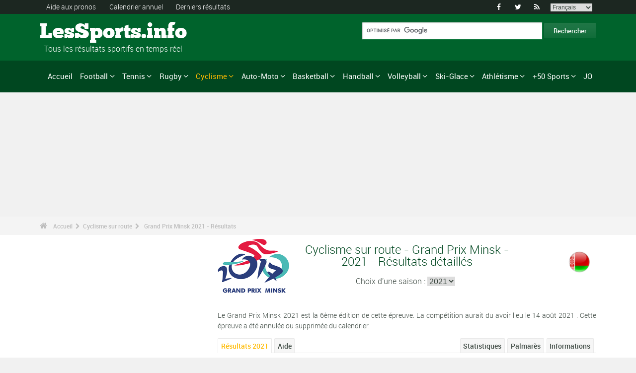

--- FILE ---
content_type: text/html; charset=UTF-8
request_url: https://www.les-sports.info/cyclisme-sur-route-grand-prix-minsk-resultats-2021-epr109646.html
body_size: 17698
content:
<!DOCTYPE html>
<!--[if lt IE 7]>      <html lang="fr" class="no-js lt-ie9 lt-ie8 lt-ie7"> <![endif]-->
<!--[if IE 7]>         <html lang="fr" class="no-js lt-ie9 lt-ie8"> <![endif]-->
<!--[if IE 8]>         <html lang="fr" class="no-js lt-ie9"> <![endif]-->
<!--[if gt IE 8]><!--> <html lang="fr" class="no-js"> <!--<![endif]-->
<head>
  <!-- Google tag (gtag.js) --> <script async src="https://www.googletagmanager.com/gtag/js?id=G-BGGK4FFJYY"></script> <script> window.dataLayer = window.dataLayer || []; function gtag(){dataLayer.push(arguments);} gtag('js', new Date()); gtag('config', 'G-BGGK4FFJYY'); </script>
  <meta charset="utf-8">
  <!--[if IE]><meta http-equiv="X-UA-Compatible" content="IE=edge,chrome=1"><![endif]-->
  <meta content="width=device-width, initial-scale=1, maximum-scale=1, user-scalable=no" name="viewport">
  <meta content="black" name="apple-mobile-web-app-status-bar-style">
  
  <!-- Page title + Description PHP -->
  <title>Grand Prix Minsk Cyclisme sur route 2021 - R&eacute;sultats</title>
<meta name="description" content="Grand Prix Minsk Cyclisme sur route 2021 - R&eacute;sultats">
<meta name="keywords" content="sport,football,basket,basketball,hand,handball,pronostic,sports,prono,sportif,sportifs,rallye,f1,automobile,athl&eacute;tisme,athletisme,tennis,rugby,ski,volley,statistiques,voile,judo,taekwodo,gymnastique,aide au pronostic,pronostiques,pronos">
<script type="text/javascript" src="https://cache.consentframework.com/js/pa/21931/c/E69lx/stub"></script>
<script type="text/javascript" src="https://choices.consentframework.com/js/pa/21931/c/E69lx/cmp" async></script>
<script type="text/javascript" src="https://a.hit-360.com/tags/lessportsinfo.js" async></script>
  
  <!-- Favicons -->
  <link rel="apple-touch-icon" sizes="57x57" href="favicons/apple-touch-icon-57x57.png">
  <link rel="apple-touch-icon" sizes="114x114" href="favicons/apple-touch-icon-114x114.png">
  <link rel="apple-touch-icon" sizes="72x72" href="favicons/apple-touch-icon-72x72.png">
  <link rel="apple-touch-icon" sizes="144x144" href="favicons/apple-touch-icon-144x144.png">
  <link rel="apple-touch-icon" sizes="60x60" href="favicons/apple-touch-icon-60x60.png">
  <link rel="apple-touch-icon" sizes="120x120" href="favicons/apple-touch-icon-120x120.png">
  <link rel="apple-touch-icon" sizes="76x76" href="favicons/apple-touch-icon-76x76.png">
  <link rel="apple-touch-icon" sizes="152x152" href="favicons/apple-touch-icon-152x152.png">
  <link rel="icon" type="image/png" href="favicons/favicon-196x196.png" sizes="196x196">
  <link rel="icon" type="image/png" href="favicons/favicon-160x160.png" sizes="160x160">
  <link rel="icon" type="image/png" href="favicons/favicon-96x96.png" sizes="96x96">
  <link rel="icon" type="image/png" href="favicons/favicon-16x16.png" sizes="16x16">
  <link rel="icon" type="image/png" href="favicons/favicon-32x32.png" sizes="32x32">
  <meta name="msapplication-TileColor" content="#ffffff">
  <meta name="msapplication-TileImage" content="favicons/mstile-144x144.png">

  <!-- Style Sheets -->
  <link rel="stylesheet" type="text/css" href="css/normalize.min.css">
  <link rel="stylesheet" type="text/css" href="styles.css">

  <link rel="stylesheet" type="text/css" href="css/font-awesome.min.css">  
  <link rel="stylesheet" type="text/css" href="css/jquery.sidr.light.css">
  <link rel="stylesheet" type="text/css" href="js/media/mediaelementplayer.min.css" />
  <link rel="stylesheet" type="text/css" href="js/owl-carousel/owl.carousel.css"> 
  <link rel="stylesheet" type="text/css" href="js/fancybox/jquery.fancybox.css?v=2.1.4"/> 
  <link rel="stylesheet" type="text/css" href="css/mosaic.css" />
  <link rel="stylesheet" type="text/css" href="css/responsive.css">
  <link rel="stylesheet" type="text/css" href="css/rs-plugin.css">
  <link rel="stylesheet" type="text/css" href="js/rs-plugin/css/settings.css" />
  <link rel="stylesheet" type="text/css" href="css/tooltipster.css">
  <link rel="stylesheet" type="text/css" href="css/mega.css" />
  
  <link rel="stylesheet" type="text/css" href="css/skin1.css"> <!-- change to skin2.css for other skin -->
  <link rel="stylesheet" type="text/css" href="css/full.css"> <!-- change to boxed.css for boxed style -->


  <!-- Scripts -->
  <script src="js/vendor/modernizr-2.6.2-respond-1.1.0.min.js"></script>
  
  <script async src="https://pagead2.googlesyndication.com/pagead/js/adsbygoogle.js?client=ca-pub-3931335624887431" crossorigin="anonymous"></script>
<script src="https://cdn.onesignal.com/sdks/web/v16/OneSignalSDK.page.js" defer></script>
<script>
  window.OneSignalDeferred = window.OneSignalDeferred || [];
  OneSignalDeferred.push(function(OneSignal) {
    OneSignal.init({
      appId: "26fafaa5-2fee-4cbf-9d88-1e5c2d6d7502",
    });
  });
</script>
  
</head>
<body>
<div class="outter-wrapper pre-header-area header-style-1">
<div class="wrapper clearfix">
<div class="pre-header-left left">
<ul>
<li><a href="pronostics.html" title="Aide Pronos">Aide aux pronos</a></li>
<li><a href="calendrier-sport-2024-p0-62024.html" title="Calendrier annuel">Calendrier annuel</a></li>
<li><a href="resultats.html" title="Derniers r&eacute;sultats">Derniers r&eacute;sultats</a></li>
</ul>
</div>
<div class="pre-header-right right">
<ul class="social-links boxy">
<li><a class="fa" title="Facebook" href="https://www.facebook.com/lessport.info/">&#xf09a;</a></li>
<li><a class="fa" title="Twitter" href="https://twitter.com/#!/les_sports">&#xf099;</a></li>
<li><a class="fa" title="RSS" href="xml_rss.php">&#xf09e;</a></li>
<li>
<select onchange="window.location.href=this.options[this.selectedIndex].value">
<option value="https://www.the-sports.org/cycling-2021-grand-prix-minsk-epr109646.html">English</option>
<option value="https://www.los-deportes.info/ciclismo-grand-prix-minsk-2021-epr109646.html">Espa&ntilde;ol</option>
<option value="https://www.les-sports.info/cyclisme-sur-route-grand-prix-minsk-2021-epr109646.html" selected="selected">Fran&ccedil;ais</option>
<option value="https://www.gli-sport.info/ciclismo-grand-prix-minsk-2021-epr109646.html">Italiano</option>
<option value="https://www.sportuitslagen.org/wielrennen-grand-prix-minsk-2021-epr109646.html">Nederlands</option>
</select>
</li>
</ul>
</div>
</div>
</div>
<!-- Header Area -->
<div class="outter-wrapper header-area header-style-1">
<div class="wrapper clearfix logo-container">
<header>
<div class="clearfix">
<div class="main-header-left left adjust-left">
<p><a class="logo text" href="/">
LesSports.info
</a></p>
<p id="sous_titre">&nbsp;&nbsp;Tous les r&eacute;sultats sportifs en temps r&eacute;el</p></div>
<div class="main-header-right right adjust-right">
<!-- SiteSearch Google -->

  <form action="https://www.les-sports.info/resultats_recherche.html" id="cse-search-box">
    <div>
      <input type="hidden" name="cx" value="partner-pub-4323819090139815:7713796878" />
      
      <input type="hidden" name="cof" value="FORID:10" />
      <input type="hidden" name="ie" value="UTF-8" />
      <input type="text" name="q" size="52" />
      <input type="submit" name="sa" value="Rechercher" />
    </div>
  </form>
  
<!-- SiteSearch Google -->
</div>
</div>
</header>
</div>
</div>
<div class="outter-wrapper nav-container post-header-area header-style-1">
<div id="mobile-header" class="">
<a id="responsive-menu-button" href="#sidr-main">
<em class="fa fa-bars"></em> Menu
</a>
</div>
<div id="navigation" class="clearfix wrapper">
<ul class="menuHideBtn">
<li><a id="closebtn" class="fa" href="#">&#xf00d;</a></li>
</ul>
<nav class="nav megamenu_container">
<ul id="nav" class="right megamenu">
<li class="nav-parent"><a href="/">Accueil</a></li>
<li><a title="Football - Accueil" href="football-s1.html" class="megamenu_drop">Football</a>
<div class="dropdown_fullwidth"><!-- Begin Item Container -->
<div class="clearfix">
<div class="col-1-4">
<h3 class="mega-title">France</h3>
<ul class="list-2 widget-list">
<li><a href="football-championnat-de-france-ligue-1-2023-2024-epr131370.html">France Ligue 1</a></li>
<li><a href="football-championnat-de-france-ligue-2-2023-2024-epr131371.html">France Ligue 2</a></li>
<li><a href="football-coupe-de-la-ligue-2020-2021-epr103416.html">Coupe de la Ligue</a></li>
<li><a href="football-coupe-de-france-2023-2024-epr132311.html">Coupe de France</a></li>
<li><a href="football-championnat-de-france-national-2023-2024-epr131375.html">France National</a></li>
</ul>
</div>
<div class="col-1-4">
<h3 class="mega-title">Europe</h3>
<ul class="list-2 widget-list">
<li><a href="football-championnat-d-espagne-la-liga-2023-2024-epr131495.html">Espagne Division 1</a></li>
<li><a href="football-championnat-d-angleterre-premier-league-2023-2024-epr129436.html">Angleterre Premier League</a></li>
<li><a href="football-championnat-d-allemagne-bundesliga-2023-2024-epr131496.html">Allemagne Bundesliga</a></li>
<li><a href="football-championnat-d-italie-serie-a-2023-2024-epr131449.html">Italie Serie A</a></li>
<li><a href="football-championnat-du-portugal-superliga-2023-2024-epr131460.html">Portugal Division 1</a></li>
</ul>
</div>
<div class="col-1-4">
<h3 class="mega-title">International</h3>
<ul class="list-2 widget-list">
<li><a href="football-coupe-du-monde-homme-2022-epr100095.html">Coupe du Monde Homme</a></li>
<li><a href="football-championnat-d-europe-des-nations-2024-epr131210.html">Championnat d'Europe</a></li>
<li><a href="football-ligue-des-champions-de-l-uefa-2023-2024-epr131400.html">Ligue des Champions de l'UEFA</a></li>
<li><a href="football-uefa-europa-league-2023-2024-epr131424.html">UEFA Europa League</a></li>
<li><a href="football-classement-mondial-fifa-masculin-s1-c281-l0.html">Classement Mondial FIFA (H)</a></li>
</ul>
</div>
<div class="col-1-4 last">
<h3 class="mega-title">Liens g&eacute;n&eacute;raux</h3>
<ul class="list-2 widget-list">
<li><a href="football-aide-aux-pronostics-s1-c1-b0.html">Aide aux pronostics</a></li>
<li><a href="football-statistiques-s1-c2.html">Statistiques</a></li>
<li><a href="football-s1-palmares-grandes-competitions.html">Palmar&egrave;s des comp&eacute;titions</a></li>
<li><a href="football-calendrier-2024-s1-c0-b0-u329.html">Calendrier 2024</a></li>
<li><a href="football-calendrier-2023-2024-s1-c0-b0-u328.html">Calendrier 2023/2024</a></li>
</ul>
</div>
</div>
</div>
</li>
<li class="nav-parent"><a title="Tennis - Accueil" href="tennis-s4.html" class="megamenu_drop">Tennis</a>
<div class="dropdown_fullwidth"><!-- Begin Item Container -->
<div class="clearfix">
<div class="col-1-4">
<h3 class="mega-title">ATP / WTA</h3>
<ul class="list-2 widget-list">
<li><a href="tennis-circuit-atp-calendrier-2024-s4-c0-b0-g4-u329.html">Calendrier ATP</a></li>
<li><a href="tennis-classement-technique-atp-s4-c15-l0.html">Classement ATP</a></li>
<li><a href="tennis-circuit-wta-calendrier-2024-s4-c0-b0-g5-u329.html">Calendrier WTA</a></li>
<li><a href="tennis-classement-wta-simple-s4-c212-l0.html">Classement WTA</a></li>
</ul>
</div>
<div class="col-1-4">
<h3 class="mega-title">Hommes</h3>
<ul class="list-2 widget-list">
<li><a href="tennis-grand-chelem-hommes-open-d-australie-2024-resultats-eprd132722.html">Open d'Australie</a></li>
<li><a href="tennis-grand-chelem-hommes-roland-garros-2023-resultats-eprd123949.html">Roland Garros</a></li>
<li><a href="tennis-grand-chelem-hommes-wimbledon-2023-resultats-eprd123950.html">Wimbledon</a></li>
<li><a href="tennis-grand-chelem-hommes-us-open-2023-resultats-eprd123955.html">US Open</a></li>
</ul>
</div>
<div class="col-1-4">
<h3 class="mega-title">Autres</h3>
<ul class="list-2 widget-list">
<li><a href="tennis-coupe-davis-calendrier-2024-s4-c0-b0-g70-u329.html">Coupe Davis</a></li>
<li><a href="tennis-fed-cup-calendrier-2024-s4-c0-b0-g71-u329.html">Fed Cup</a></li>
<li><a href="tennis-atp-1000-atp-world-tour-finals-2023-resultats-eprd129211.html">ATP World Tour Finals</a></li>
<li><a href="tennis-atp-1000-paris-bercy-2023-resultats-eprd129207.html">Paris-Bercy</a></li>
</ul>
</div>
<div class="col-1-4 last">
<h3 class="mega-title">Liens g&eacute;n&eacute;raux</h3>
<ul class="list-2 widget-list">
<li><a href="tennis-aide-aux-pronostics-s4-c1-b0.html">Aide aux pronostics</a></li>
<li><a href="tennis-statistiques-s4-c2.html">Statistiques</a></li>
<li><a href="tennis-s4-palmares-grandes-competitions.html">Palmar&egrave;s des comp&eacute;titions</a></li>
<li><a href="tennis-calendrier-2024-s4-c0-b0-u329.html">Calendrier 2024</a></li>
</ul>
</div>
</div>
</div>
</li>
<li class="nav-parent"><a title="Rugby - Accueil" href="rugby-s11.html" class="megamenu_drop">Rugby</a>
<div class="dropdown_fullwidth"><!-- Begin Item Container -->
<div class="clearfix">
<div class="col-1-4">
<h3 class="mega-title">Championnats</h3>
<ul class="list-2 widget-list">
<li><a href="rugby-top-14-2023-2024-epr131605.html">TOP 14</a></li>
<li><a href="rugby-pro-d2-2023-2024-epr131608.html">Pro D2</a></li>
<li class="livide"></li>
<li><a href="rugby-championnat-d-angleterre-2023-2024-epr131765.html">Championnat d'Angleterre</a></li>
<li><a href="rugby-ligue-celtique-2023-2024-epr131771.html">Ligue celtique</a></li>
</ul>
</div>
<div class="col-1-4">
<h3 class="mega-title">Coupes d'Europe</h3>
<ul class="list-2 widget-list">
<li><a href="rugby-heineken-cup-2023-2024-epr132043.html">Heineken Cup</a></li>
<li><a href="rugby-challenge-europeen-2023-2024-epr132405.html">Challenge Europ&eacute;en</a></li>
<li class="livide"></li>
</ul>
</div>
<div class="col-1-4">
<h3 class="mega-title">International</h3>
<ul class="list-2 widget-list">
<li><a href="rugby-coupe-du-monde-2023-epr110258.html">Coupe du Monde</a></li>
<li><a href="rugby-tournoi-des-vi-nations-2024-epr132743.html">Tournoi des VI Nations</a></li>
<li><a href="rugby-test-matchs-2024-epr132744.html">Test matchs</a></li>
<li><a href="rugby-tri-nations-2023-epr130159.html">Tri Nations</a></li>
<li><a href="rugby-classement-irb-de-rugby-a-xv-s11-c216-l0.html">Classement IRB de rugby &agrave; XV</a></li>
</ul>
</div>
<div class="col-1-4 last">
<h3 class="mega-title">Liens g&eacute;n&eacute;raux</h3>
<ul class="list-2 widget-list">
<li><a href="rugby-aide-aux-pronostics-s11-c1-b0.html">Aide aux pronostics</a></li>
<li><a href="rugby-statistiques-s11-c2.html">Statistiques</a></li>
<li><a href="rugby-s11-palmares-grandes-competitions.html">Palmar&egrave;s des comp&eacute;titions</a></li>
<li><a href="rugby-calendrier-2024-s11-c0-b0-u329.html">Calendrier 2024</a></li>
<li><a href="rugby-calendrier-2023-2024-s11-c0-b0-u328.html">Calendrier 2023/2024</a></li>
</ul>
</div>
</div>
</div>
</li>
<li class="nav-parent"><a title="Cyclisme - Accueil" href="cyclisme-s2.html" style="color: #ffba00;" class="megamenu_drop">Cyclisme</a>
<div class="dropdown_fullwidth"><!-- Begin Item Container -->
<div class="clearfix">
<div class="col-1-4">
<h3 class="mega-title">Grands Tours</h3>
<ul class="list-2 widget-list">
<li><a href="cyclisme-sur-route-tour-de-france-resultats-2023-epr123956.html">Tour de France</a></li>
<li><a href="cyclisme-sur-route-tour-d-italie-resultats-2024-hommes-epm132490.html">Tour d'Italie</a></li>
<li><a href="cyclisme-sur-route-tour-d-espagne-2024-epr132491.html">Tour d'Espagne</a></li>
<li class="livide"></li>
<li><a href="cyclisme-sur-route-tour-de-france-presentation-palmares-sup94.html">Palmar&egrave;s TDF</a></li>
</ul>
</div>
<div class="col-1-4">
<h3 class="mega-title">Mondiaux / WT</h3>
<ul class="list-2 widget-list">
<li><a href="cyclisme-sur-route-championnats-du-monde-resultats-2023-hommes-epm110909.html">Championnats du Monde</a></li>
<li><a href="cyclisme-sur-route-world-tour-courses-d-un-jour-calendrier-2024-s2-c0-b0-g22-u329.html">World Tour Classiques</a></li>
<li><a href="cyclisme-sur-route-world-tour-courses-par-etapes-calendrier-2024-s2-c0-b0-g28-u329.html">World Tour par &eacute;tapes</a></li>
<li><a href="cyclisme-sur-route-continental-tour-europe-courses-d-un-jour-calendrier-2024-s2-c0-b0-g23-u329.html">Europe Tour Classiques</a></li>
<li><a href="cyclisme-sur-route-continental-tour-europe-courses-par-etapes-calendrier-2024-s2-c0-b0-g194-u329.html">Europe Tour par &eacute;tapes</a></li>
</ul>
</div>
<div class="col-1-4">
<h3 class="mega-title">Liens g&eacute;n&eacute;raux</h3>
<ul class="list-2 widget-list">
<li><a href="cyclisme-sur-route-aide-aux-pronostics-s2-c1-b0.html">Aide aux pronostics</a></li>
<li><a href="cyclisme-sur-route-statistiques-s2-c2.html">Statistiques</a></li>
<li><a href="cyclisme-s2-palmares-grandes-competitions.html">Palmar&egrave;s des comp&eacute;titions</a></li>
<li><a href="cyclisme-sur-route-calendrier-2024-s2-c0-b0-u329.html">Calendrier 2024</a></li>
<li><a href="cyclisme-sur-route-classement-sur-route-uci-s2-c457-l0.html">Classement sur route UCI</a></li>
</ul>
</div>
<div class="col-1-4 last">
<h3 class="mega-title">Autres sports cyclistes</h3>
<ul class="list-2 widget-list">
<li><a href="cyclo-cross-s17.html">Cyclo-Cross</a></li>
<li class="sousel"><a href="cyclo-cross-calendrier-2023-2024-s17-c0-b0-u328.html">Calendrier 2023/2024</a></li>
<li><a href="cyclisme-piste-s24.html">Cyclisme sur piste</a></li>
<li><a href="vtt-s25.html">VTT</a></li>
<li><a href="bmx-s29.html">BMX</a></li>
</ul>
</div>
</div>
</div>
</li>
<li class="nav-parent"><a title="Auto-Moto - Accueil" href="mecanique-s13.html" class="megamenu_drop">Auto-Moto</a>
<div class="dropdown_fullwidth"><!-- Begin Item Container -->
<div class="clearfix">
<div class="col-1-4">
<h3 class="mega-title">Formule 1</h3>
<ul class="list-2 widget-list">
<li><a href="formule-un-g36.html">Accueil F1</a></li>
<li><a href="formule-1-calendrier-2024-s13-c0-b0-g36-u329.html">Calendrier 2024</a></li>
<li><a href="auto-moto-classement-des-pilotes-s13-c1851-l0.html">Classement des pilotes</a></li>
<li><a href="auto-moto-classement-des-constructeurs-s13-c1180-l0.html">Classement constructeurs</a></li>
<li><a href="formule-1-championnat-du-monde-presentation-palmares-sup402.html">Palmar&egrave;s</a></li>
</ul>
</div>
<div class="col-1-4">
<h3 class="mega-title">Rallye</h3>
<ul class="list-2 widget-list">
<li><a href="rally-g39.html">Accueil Rallye</a></li>
<li><a href="rallye-calendrier-2024-s13-c0-b0-g39-u329.html">Calendrier 2024</a></li>
<li><a href="auto-moto-classement-des-pilotes-s13-c1794-l0.html">Classement des pilotes</a></li>
<li><a href="auto-moto-classement-des-constructeurs-s13-c1182-l0.html">Classement constructeurs</a></li>
<li><a href="rallye-championnat-du-monde-presentation-palmares-sup406.html">Palmar&egrave;s</a></li>
</ul>
</div>
<div class="col-1-4">
<h3 class="mega-title">Moto</h3>
<ul class="list-2 widget-list">
<li><a href="motogp-g37.html">Accueil Moto</a></li>
<li class="sousel"><a href="moto-calendrier-2024-s13-c0-b0-g37-u329.html">Moto Calendrier 2024</a></li>
<li class="sousel"><a href="moto-moto-gp-2024-epr133543.html">Moto GP</a></li>
<li><a href="motocross-g86.html">Accueil Motocross</a></li>
<li class="sousel"><a href="motocross-calendrier-2024-s13-c0-b0-g86-u329.html">Motocross Calendrier 2024</a></li>
</ul>
</div>
<div class="col-1-4 last">
<h3 class="mega-title">Autres</h3>
<ul class="list-2 widget-list">
<li><a href="rallye-raid-g284.html">Rallye Raid</a></li>
<li><a href="endurance-g426.html">Endurance</a></li>
<li><a href="wtcc-g174.html">WTCC</a></li>
<li><a href="superbike-g176.html">Superbike</a></li>
</ul>
</div>
</div>
</div>
</li>
<li class="nav-parent"><a title="Basketball - Accueil" href="basket-s6.html" class="megamenu_drop">Basketball</a>
<div class="dropdown_fullwidth"><!-- Begin Item Container -->
<div class="clearfix">
<div class="col-1-4">
<h3 class="mega-title">France</h3>
<ul class="list-2 widget-list">
<li><a href="basketball-pro-a-2023-2024-epr121346.html">Pro A</a></li>
<li><a href="basketball-pro-b-2023-2024-epr121362.html">Pro B</a></li>
<li><a href="basketball-ligue-feminine-2023-2024-epr131826.html">Ligue F&eacute;minine</a></li>
<li><a href="basketball-coupe-de-france-2023-2024-epr131641.html">Coupe de France</a></li>
<li><a href="basketball-coupe-de-france-feminine-2023-2024-epr128003.html">Coupe de France F&eacute;minine</a></li>
</ul>
</div>
<div class="col-1-4">
<h3 class="mega-title">Coupes d'Europe</h3>
<ul class="list-2 widget-list">
<li><a href="basketball-euroligue-hommes-2023-2024-epr125248.html">Euroligue Hommes</a></li>
<li><a href="basketball-euroligue-femmes-2023-2024-epr132122.html">Euroligue Femmes</a></li>
<li><a href="basketball-ligue-des-champions-de-basket-ball-2023-2024-epr132125.html">Ligue des Champions</a></li>
<li><a href="basketball-eurocoupe-hommes-2023-2024-epr132135.html">EuroCoupe Hommes</a></li>
<li><a href="basketball-eurocoupe-feminine-2023-2024-epr132139.html">Eurocoupe F&eacute;minine</a></li>
</ul>
</div>
<div class="col-1-4">
<h3 class="mega-title">International</h3>
<ul class="list-2 widget-list">
<li><a href="basketball-championnat-du-monde-homme-2023-epr102619.html">Championnat du Monde Homme</a></li>
<li><a href="basketball-championnat-du-monde-femmes-2022-epr113758.html">Championnat du Monde Femmes</a></li>
<li><a href="basketball-championnat-d-europe-masculin-2022-epr113561.html">Championnat d'Europe masculin</a></li>
<li><a href="basketball-championnat-d-europe-feminin-2023-epr129369.html">Championnat d'Europe f&eacute;minin</a></li>
<li><a href="basketball-championnat-nba-saison-reguliere-2023-2024-resultats-eprd132160.html">NBA</a></li>
</ul>
</div>
<div class="col-1-4 last">
<h3 class="mega-title">Liens g&eacute;n&eacute;raux</h3>
<ul class="list-2 widget-list">
<li><a href="basketball-aide-aux-pronostics-s6-c1-b0.html">Aide aux pronostics</a></li>
<li><a href="basketball-statistiques-s6-c2.html">Statistiques</a></li>
<li><a href="basket-s6-palmares-grandes-competitions.html">Palmar&egrave;s des comp&eacute;titions</a></li>
<li><a href="basketball-calendrier-2024-s6-c0-b0-u329.html">Calendrier 2024</a></li>
<li><a href="basketball-calendrier-2023-2024-s6-c0-b0-u328.html">Calendrier 2023/2024</a></li>
</ul>
</div>
</div>
</div>
</li>
<li class="nav-parent"><a title="Handball - Accueil" href="handball-s8.html" class="megamenu_drop">Handball</a>
<div class="dropdown_fullwidth"><!-- Begin Item Container -->
<div class="clearfix">
<div class="col-1-4">
<h3 class="mega-title">France</h3>
<ul class="list-2 widget-list">
<li><a href="handball-championnat-d1-masculin-2023-2024-epr131614.html">Championnat D1 Masculin</a></li>
<li><a href="handball-championnat-d1-feminin-2023-2024-epr131617.html">Championnat D1 F&eacute;minin</a></li>
<li><a href="handball-championnat-d2-masculin-2023-2024-epr131620.html">Championnat D2 Masculin</a></li>
<li><a href="handball-championnat-d2-feminin-2023-2024-epr131353.html">Championnat D2 F&eacute;minin</a></li>
<li><a href="handball-france-coupe-de-la-ligue-2021-2022-epr116308.html">Coupe de la Ligue</a></li>
</ul>
</div>
<div class="col-1-4">
<h3 class="mega-title">Coupes d'Europe</h3>
<ul class="list-2 widget-list">
<li><a href="handball-ligue-des-champions-hommes-2023-2024-epr131695.html">Ligue Champions Hommes</a></li>
<li><a href="handball-ligue-des-champions-femmes-2023-2024-epr131699.html">Ligue Champions Femmes</a></li>
<li><a href="handball-coupe-ehf-hommes-2023-2024-epr131703.html">Coupe EHF Hommes</a></li>
<li><a href="handball-coupe-ehf-femmes-2023-2024-epr131712.html">Coupe EHF Femmes</a></li>
<li><a href="handball-coupe-challenge-hommes-2023-2024-epr131718.html">Coupe Challenge Hommes</a></li>
</ul>
</div>
<div class="col-1-4">
<h3 class="mega-title">International</h3>
<ul class="list-2 widget-list">
<li><a href="handball-championnats-du-monde-hommes-2023-epr114185.html">Mondiaux Hommes</a></li>
<li><a href="handball-championnats-du-monde-femmes-2023-epr129695.html">Mondiaux Femmes</a></li>
<li><a href="handball-championnats-d-europe-hommes-2024-epr130056.html">Euro Hommes</a></li>
<li><a href="handball-championnats-d-europe-femmes-2024-epr115493.html">Euro Femmes</a></li>
</ul>
</div>
<div class="col-1-4 last">
<h3 class="mega-title">Liens g&eacute;n&eacute;raux</h3>
<ul class="list-2 widget-list">
<li><a href="handball-aide-aux-pronostics-s8-c1-b0.html">Aide aux pronostics</a></li>
<li><a href="handball-statistiques-s8-c2.html">Statistiques</a></li>
<li><a href="handball-s8-palmares-grandes-competitions.html">Palmar&egrave;s des comp&eacute;titions</a></li>
<li><a href="handball-calendrier-2024-s8-c0-b0-u329.html">Calendrier 2024</a></li>
<li><a href="handball-calendrier-2023-2024-s8-c0-b0-u328.html">Calendrier 2023/2024</a></li>
</ul>
</div>
</div>
</div>
</li>
<li class="nav-parent"><a title="Volleyball - Accueil" href="volley-s3.html" class="megamenu_drop">Volleyball</a>
<div class="dropdown_fullwidth"><!-- Begin Item Container -->
<div class="clearfix">
<div class="col-1-4">
<h3 class="mega-title">France</h3>
<ul class="list-2 widget-list">
<li><a href="volleyball-ligue-a-masculine-2023-2024-epr131302.html">Ligue A masculine</a></li>
<li><a href="volleyball-ligue-a-feminine-2023-2024-epr131304.html">Ligue A f&eacute;minine</a></li>
<li><a href="volleyball-ligue-b-masculine-2023-2024-epr131307.html">Ligue B masculine</a></li>
<li><a href="volleyball-coupe-de-france-masculine-2023-2024-epr132272.html">Coupe de France</a></li>
<li><a href="volleyball-coupe-de-france-feminine-2023-2024-epr132273.html">Coupe de France F&eacute;minine</a></li>
</ul>
</div>
<div class="col-1-4">
<h3 class="mega-title">Coupes d'Europe</h3>
<ul class="list-2 widget-list">
<li><a href="volleyball-ligue-des-champions-hommes-2023-2024-epr132180.html">Ligue des Champions Hommes</a></li>
<li><a href="volleyball-ligue-des-champions-femmes-2023-2024-epr132187.html">Ligue des Champions Femmes</a></li>
<li><a href="volleyball-coupe-de-la-cev-masculine-2023-2024-epr132194.html">Coupe de la CEV Masculine</a></li>
<li><a href="volleyball-coupe-de-la-cev-feminine-2023-2024-epr132196.html">Coupe de la CEV F&eacute;minine</a></li>
</ul>
</div>
<div class="col-1-4">
<h3 class="mega-title">International</h3>
<ul class="list-2 widget-list">
<li><a href="volleyball-championnat-du-monde-hommes-2022-epr93144.html">Championnat du monde Hommes</a></li>
<li><a href="volleyball-championnat-du-monde-femmes-2022-epr115492.html">Championnat du monde Femmes</a></li>
<li><a href="volleyball-ligue-des-nations-hommes-2023-epr131100.html">Ligue des Nations Hommes</a></li>
<li><a href="volleyball-ligue-des-nations-femmes-2023-epr131093.html">Ligue des Nations Femmes</a></li>
</ul>
</div>
<div class="col-1-4 last">
<h3 class="mega-title">Liens g&eacute;n&eacute;raux</h3>
<ul class="list-2 widget-list">
<li><a href="volleyball-aide-aux-pronostics-s3-c1-b0.html">Aide aux pronostics</a></li>
<li><a href="volleyball-statistiques-s3-c2.html">Statistiques</a></li>
<li><a href="volley-s3-palmares-grandes-competitions.html">Palmar&egrave;s des comp&eacute;titions</a></li>
<li><a href="volleyball-calendrier-2024-s3-c0-b0-u329.html">Calendrier 2024</a></li>
<li><a href="volleyball-calendrier-2023-2024-s3-c0-b0-u328.html">Calendrier 2023/2024</a></li>
</ul>
</div>
</div>
</div>
</li>
<li class="nav-parent"><a title="Ski-Glace - Accueil" href="ski-glace.html" class="megamenu_drop">Ski-Glace</a>
<div class="dropdown_fullwidth"><!-- Begin Item Container -->
<div class="clearfix">
<div class="col-1-4">
<h3 class="mega-title">Accueil Ski-Glace</h3>
<ul class="list-2 widget-list">
<li><a href="ski-glace.html">Ski-Glace - Accueil</a></li>
<li><a href="jeux-olympiques-d-hiver-liste-jo-s16-c0-b0-j1.html">J.O.</a></li>
</ul>
</div>
<div class="col-1-4">
<h3 class="mega-title">Hockey sur glace</h3>
<ul class="list-2 widget-list">
<li><a href="hockey-s9.html">Hockey sur glace - Accueil</a></li>
<li><a href="hockey-sur-glace-calendrier-2023-2024-s9-c0-b0-u328.html">Calendrier 2023/2024</a></li>
<li><a href="hockey-sur-glace-championnat-nhl-saison-reguliere-2023-2024-resultats-eprd131368.html">NHL</a></li>
<li><a href="hockey-sur-glace-ligue-des-champions-de-hockey-sur-glace-2023-2024-epr131349.html">Ligue des Champions</a></li>
<li><a href="hockey-sur-glace-ligue-magnus-2023-2024-epr131313.html">Ligue Magnus</a></li>
</ul>
</div>
<div class="col-1-4">
<h3 class="mega-title">Ski-Glace</h3>
<ul class="list-2 widget-list">
<li><a href="ski-alpin-g42.html">Ski Alpin</a></li>
<li class="sousel"><a href="ski-alpin-calendrier-2023-2024-s12-c0-b0-g42-u328.html">Ski Alpin 2023/2024</a></li>
<li><a href="saut-ski-g77.html">Saut &agrave; Ski</a></li>
<li><a href="ski-fond-g109.html">Ski de fond</a></li>
<li><a href="ski-acrobatique-g102.html">Ski Acrobatique</a></li>
</ul>
</div>
<div class="col-1-4 last">
<h3 class="mega-title">Autres</h3>
<ul class="list-2 widget-list">
<li><a href="biathlon-g43.html">Biathlon</a></li>
<li><a href="combine-nordique-g110.html">Combin&eacute; Nordique</a></li>
<li><a href="snowboard-g117.html">Snowboard</a></li>
<li><a href="patinage-artistique-g116.html">Patinage artistique</a></li>
</ul>
</div>
</div>
</div>
</li>
<li class="nav-parent"><a title="Athl&eacute;tisme - Accueil" href="athletisme-s5.html" class="megamenu_drop">Athl&eacute;tisme</a>
<div class="dropdown_fullwidth"><!-- Begin Item Container -->
<div class="clearfix">
<div class="col-1-3">
<h3 class="mega-title">&Eacute;v&egrave;nements majeurs</h3>
<ul class="list-2 widget-list">
<li><a href="athletisme-jeux-olympiques-resultats-2021-hommes-epm89370.html">Jeux Olympiques</a></li>
<li><a href="athletisme-championnats-du-monde-resultats-2023-hommes-epm103927.html">Championnats du Monde</a></li>
<li><a href="athletisme-championnats-du-monde-en-salle-resultats-2024-hommes-epm110968.html">Championnats du monde en salle</a></li>
<li><a href="athletisme-championnats-d-europe-resultats-2022-hommes-epm109125.html">Championnats d'Europe</a></li>
<li><a href="athletisme-championnats-de-france-resultats-2021-hommes-epm113162.html">Championnats de France</a></li>
</ul>
</div>
<div class="col-1-3">
<h3 class="mega-title">Calendriers</h3>
<ul class="list-2 widget-list">
<li><a href="athletisme-iaaf-diamond-league-calendrier-2024-s5-c0-b0-g46-u329.html">IAAF Diamond League</a></li>
<li><a href="athletisme-epreuves-internationales-calendrier-2024-s5-c0-b0-g61-u329.html">Epreuves internationales</a></li>
<li><a href="athletisme-world-challenge-meeting-calendrier-2024-s5-c0-b0-g168-u329.html">World Challenge Meeting</a></li>
<li><a href="athletisme-pro-athle-tour-calendrier-2024-s5-c0-b0-g366-u329.html">Pro Athl&eacute; Tour</a></li>
<li><a href="athletisme-marathons-calendrier-2024-s5-c0-b0-g218-u329.html">Marathons</a></li>
</ul>
</div>
<div class="col-1-3 last">
<h3 class="mega-title">Liens g&eacute;n&eacute;raux</h3>
<ul class="list-2 widget-list">
<li><a href="athletisme-aide-aux-pronostics-s5-c1-b0.html">Aide aux pronostics</a></li>
<li><a href="athletisme-statistiques-s5-c2.html">Statistiques</a></li>
<li><a href="athletisme-s5-palmares-grandes-competitions.html">Palmar&egrave;s des comp&eacute;titions</a></li>
<li><a href="athletisme-calendrier-2024-s5-c0-b0-u329.html">Calendrier 2024</a></li>
</ul>
</div>
</div>
</div>
</li>
<li class="nav-parent"><a title="+50 Sports - Accueil" href="autres-sports.html" class="megamenu_drop">+50 Sports</a>
<div class="dropdown_fullwidth"><!-- Begin Item Container -->
<div class="clearfix">
<div class="col-1-4">
<h3 class="mega-title">+50 Sports - Accueil</h3>
<ul class="list-2 widget-list">
<li><a href="autres-sports.html">+50 Sports - Accueil</a></li>
</ul>
<h3 class="mega-title">Comp&eacute;titions multisports</h3>
<ul class="list-2 widget-list">
<li><a href="jeux-olympiques-s16.html">Accueil J.O.</a></li>
<li><a href="jeux-olympiques-d-ete-liste-jo-s16-c0-b0-j0.html">Jeux Olympiques d'&eacute;t&eacute;</a></li>
<li><a href="jeux-olympiques-d-hiver-liste-jo-s16-c0-b0-j1.html">Jeux Olympiques d'hiver</a></li>
<li><a href="jeux-europeens-ms1.html">Jeux Europ&eacute;ens</a></li>
<li><a href="jeux-mondiaux-ms4.html">Jeux Mondiaux</a></li>
</ul>
</div>
<div class="col-1-4">
<h3 class="mega-title">Sports nautiques</h3>
<ul class="list-2 widget-list">
<li><a href="natation-g81.html">Natation</a></li>
<li><a href="plongeon-g82.html">Plongeon</a></li>
<li><a href="surf-g126.html">Surf</a></li>
<li><a href="voile-g85.html">Voile</a></li>
<li><a href="aviron-g83.html">Aviron</a></li>
<li><a href="water-polo-s32.html">Water Polo</a></li>
</ul>
</div>
<div class="col-1-4">
<h3 class="mega-title">Sports Collectifs</h3>
<ul class="list-2 widget-list">
<li><a href="baseball-s15.html">Baseball</a></li>
<li><a href="nfl-s14.html">Football Am&eacute;ricain</a></li>
<li><a href="futsal-s38.html">Futsal</a></li>
<li><a href="hockey-sur-gazon-s33.html">Hockey sur gazon</a></li>
<li><a href="beach-volley-s23.html">Beach Volley</a></li>
</ul>
</div>
<div class="col-1-4 last">
<h3 class="mega-title">Autres sports individuels</h3>
<ul class="list-2 widget-list">
<li><a href="golf-s7.html">Golf</a></li>
<li><a href="badminton-s30.html">Badminton</a></li>
<li><a href="tennis-de-table-s31.html">Tennis de table</a></li>
<li><a href="judo-g89.html">Judo</a></li>
<li><a href="escrime-g122.html">Escrime</a></li>
<li><a href="flechettes-s37.html">Fl&eacute;chettes</a></li>
<li><a href="gymnastique-g94.html">Gymnastique</a></li>
<li><a href="halterophilie-g95.html">Halt&eacute;rophilie</a></li>
</ul>
</div>
</div>
</div>
</li>
<li class="nav-parent"><a title="JO 2024 - Accueil" href="2024-paris-jeux-olympiques-d-ete-s16-c0-b0-j0-u329.html">JO</a></li>
</ul>
</nav>
</div>
</div>
<div id="hit-hd-top" style="min-height:250px;"></div>
<div class="outter-wrapper breadcrumb-wrapper">
<div class="wrapper">
<a href="/" class="accueil">&nbsp;</a><a href="/">Accueil</a><a href="cyclisme-s2.html">Cyclisme sur route</a>
<a href="cyclisme-sur-route-grand-prix-minsk-2021-epr109646.html">Grand Prix Minsk 2021 - R&eacute;sultats</a>
</div>
</div>
<!-- Debut outter-wrapper body-wrapper  -->
<div class="outter-wrapper body-wrapper">
<!-- Debut wrapper clearfix  -->
<div class="wrapper clearfix">
<!-- Debut 1ere Colonne  -->
<nav class="col-1-4-plus">
<div class="widget">
<div id="hit-sid-top" style="min-height:250px;"></div>
<div class="menu_sec_div"><ul class="menu_sec">
<li><a href="cyclisme-s2.html">Cyclisme sur route - Accueil</a></li>
<li class="separe"><input type="radio" name="tab2" id="tab1g" class="tabs" checked="checked" />
<label for="tab1g" class="open" accesskey="10"><img src="images/trans.gif" alt="" />Europe Tour - 2021</label>
<ul id="sousmenu4">
<li><a href="cyclisme-sur-route-classica-comunitat-valenciana-1969-gran-premio-valencia-resultats-2021-epr109717.html">24/01 - Cl&agrave;ssica Comunitat Valenciana 1969 - G...</a></li>
<li><a href="cyclisme-sur-route-grand-prix-cycliste-la-marseillaise-resultats-2021-epr109602.html">31/01 - GP La Marseillaise</a></li>
<li><a href="cyclisme-sur-route-etoile-de-besseges-tour-du-gard-resultats-2021-epr110974.html">03/02 - Etoile de Bess&egrave;ges - Tour du Gard</a></li>
<li><a href="cyclisme-sur-route-grand-prix-alanya-resultats-2021-epr109603.html">06/02 - Grand Prix Alanya</a></li>
<li><a href="cyclisme-sur-route-grand-prix-gazipasa-resultats-2021-epr109604.html">07/02 - Grand Prix Gazipasa</a></li>
<li><a href="cyclisme-sur-route-tour-de-la-provence-resultats-2021-epr109502.html">11/02 - Tour Cycliste La Provence</a></li>
<li><a href="cyclisme-sur-route-clasica-de-almeria-resultats-2021-epr109605.html">14/02 - Cl&aacute;sica de Almer&iacute;a</a></li>
<li><a href="cyclisme-sur-route-53rdtour-des-alpes-maritimes-et-du-var-resultats-2021-epr111647.html">19/02 - Tour du Haut Var</a></li>
<li><a href="cyclisme-sur-route-grand-prix-velo-manavgat-resultats-2021-epr109721.html">20/02 - Grand Prix Velo Manavgat</a></li>
<li><a href="cyclisme-sur-route-grand-prix-velo-alanya-resultats-2021-epr111731.html">21/02 - Grand Prix Velo Alanya</a></li>
<li><a href="cyclisme-sur-route-faun-ardeche-classic-resultats-2021-epr109607.html">27/02 - Classic Sud Ard&egrave;che</a></li>
<li><a href="cyclisme-sur-route-royal-bernard-drome-classic-resultats-2021-epr109606.html">28/02 - La Dr&ocirc;me Classic</a></li>
<li><a href="cyclisme-sur-route-kuurne-bruxelles-kuurne-resultats-2021-epr109722.html">28/02 - Kuurne-Bruxelles-Kuurne</a></li>
<li><a href="cyclisme-sur-route-le-samyn-resultats-2021-epr109609.html">02/03 - Le Samyn</a></li>
<li><a href="cyclisme-sur-route-trofej-umag-umag-trophy-resultats-2021-epr109611.html">03/03 - Trofej Umag</a></li>
<li><a href="cyclisme-sur-route-trofeo-laigueglia-resultats-2021-epr109610.html">03/03 - Trofeo Laigueglia</a></li>
<li><a href="cyclisme-sur-route-grand-prix-mediterrennean-resultats-2021-epr112033.html">06/03 - Grand Prix Mediterrennean</a></li>
<li><a href="cyclisme-sur-route-grand-prix-de-la-ville-de-lillers-souvenir-bruno-comini-resultats-2021-epr109614.html">07/03 - Grand Prix de Lillers</a></li>
<li><a href="cyclisme-sur-route-trofej-porec-porec-trophy-resultats-2021-epr109613.html">07/03 - Porec Trophy</a></li>
<li><a href="cyclisme-sur-route-grote-prijs-jean-pierre-monsere-resultats-2021-epr109724.html">07/03 - Grote Prijs Jean-Pierre Monser&eacute;</a></li>
<li><a href="cyclisme-sur-route-grand-prix-gundogmus-resultats-2021-epr112035.html">07/03 - Grand Prix G&uuml;ndogmus</a></li>
<li><a href="cyclisme-sur-route-gp-industria-artigianato-resultats-2021-epr109612.html">07/03 - Grand Prix de Larciano</a></li>
<li><a href="cyclisme-sur-route-istarsko-proljece-istrian-spring-trophy-resultats-2021-epr109506.html">11/03 - Istrian Spring Trophy</a></li>
<li><a href="cyclisme-sur-route-paris-troyes-resultats-2021-epr109727.html">14/03 - Paris-Troyes</a></li>
<li><a href="cyclisme-sur-route-olympia-s-tour-2021-epr109507.html">17/03 - Olympia's Tour</a></li>
<li><a href="cyclisme-sur-route-danilith-nokere-koerse-resultats-2021-epr109618.html">17/03 - Nokere-Koerse</a></li>
<li><a href="cyclisme-sur-route-bredene-koksijde-classic-resultats-2021-epr109620.html">19/03 - Handzame Classic</a></li>
<li><a href="cyclisme-sur-route-gp-slovenian-istria-resultats-2021-epr109621.html">21/03 - GP Izola - Butan Plin</a></li>
<li><a href="cyclisme-sur-route-per-sempre-alfredo-resultats-2021-epr112312.html">21/03 - Per Sempre Alfredo</a></li>
<li><a href="cyclisme-sur-route-tour-de-normandie-2021-epr109509.html">22/03 - Tour de Normandie</a></li>
<li><a href="cyclisme-sur-route-settimana-internazionale-coppi-e-bartali-resultats-2021-epr112037.html">23/03 - Set. Int. Coppi e Bartali</a></li>
<li><a href="cyclisme-sur-route-gp-adria-mobil-resultats-2021-epr109625.html">28/03 - GP Adria Mobil</a></li>
<li><a href="cyclisme-sur-route-cholet-pays-de-la-loire-resultats-2021-epr109624.html">28/03 - Cholet - Pays de Loire</a></li>
<li><a href="cyclisme-sur-route-tour-du-mevlana-resultats-2021-epr112502.html">01/04 - Tour du Mevlana</a></li>
<li><a href="cyclisme-sur-route-gran-premio-miguel-indurain-resultats-2021-epr109627.html">03/04 - Grand Prix Miguel Indurain</a></li>
<li><a href="cyclisme-sur-route-la-roue-tourangelle-centre-val-de-loire-trophee-harmonie-mutuelle-resultats-2021-epr109628.html">04/04 - La Roue Tourangelle</a></li>
<li><a href="cyclisme-sur-route-international-rhodes-grand-prix-resultats-2021-epr109608.html">04/04 - International Rhodes Grand Prix</a></li>
<li><a href="cyclisme-sur-route-grosser-osterpreis-bad-neuenahr-ahrweiler-resultats-2021-epr109729.html">05/04 - Grosser Osterpreis Bad Neuenahr-Ahrweiler</a></li>
<li><a href="cyclisme-sur-route-scheldeprijs-resultats-2021-epr109629.html">07/04 - GP de L'Escaut</a></li>
<li><a href="cyclisme-sur-route-international-tour-of-rhodes-resultats-2021-epr109505.html">08/04 - International Tour of Rhodes</a></li>
<li><a href="cyclisme-sur-route-56-presidential-cycling-tour-of-turkey-resultats-2021-epr109544.html">11/04 - Tour de Turquie</a></li>
<li><a href="cyclisme-sur-route-66-klasika-primavera-de-amorebieta-resultats-2021-epr109630.html">11/04 - Klasika de Amorebieta</a></li>
<li><a href="cyclisme-sur-route-volta-a-la-comunitat-valenciana-resultats-2021-epr109501.html">14/04 - Volta a la Comunitat Valenciana</a></li>
<li><a href="cyclisme-sur-route-tour-du-loir-et-cher-2021-epr109511.html">14/04 - Tour du Loir et Cher</a></li>
<li><a href="cyclisme-sur-route-de-brabantse-pijl-la-fleche-brabanconne-resultats-2021-epr109632.html">14/04 - La Fl&egrave;che Braban&ccedil;onne</a></li>
<li><a href="cyclisme-sur-route-arno-wallaard-memorial-resultats-2021-epr109633.html">17/04 - M&eacute;morial Arno Wallaard</a></li>
<li><a href="cyclisme-sur-route-tour-of-the-alps-resultats-2021-epr109512.html">19/04 - Tour of the Alps</a></li>
<li><a href="cyclisme-sur-route-belgrade-banjaluka-resultats-2021-epr113403.html">22/04 - Belgrade Banjaluka</a></li>
<li><a href="cyclisme-sur-route-pwz-zuidenveld-tour-resultats-2021-epr109634.html">24/04 - Zuid Oost Drenthe Classic I</a></li>
<li><a href="cyclisme-sur-route-16th-rutland-melton-cicle-classic-resultats-2021-epr109636.html">25/04 - International Cicle Classic</a></li>
<li><a href="cyclisme-sur-route-vuelta-asturias-julio-alvarez-mendo-resultats-2021-epr113500.html">30/04 - Tour des Asturies</a></li>
<li><a href="cyclisme-sur-route-championnats-d-autriche-resultats-2021-hommes-epm111476.html">01/05 - Championnats d'Autriche</a></li>
<li><a href="cyclisme-sur-route-33-memorial-andrzeja-trochanowskiego-resultats-2021-epr109714.html">01/05 - M&eacute;m. Andrzej Trochanowski</a></li>
<li><a href="cyclisme-sur-route-ronde-van-overijssel-resultats-2021-epr109638.html">01/05 - Tour d'Overijssel</a></li>
<li><a href="cyclisme-sur-route-classica-da-arrabida-cyclin-portugal-resultats-2021-epr109617.html">02/05 - Classica da Arrabida - Cyclin'Portugal</a></li>
<li><a href="cyclisme-sur-route-circuito-del-porto-trofeo-arvedi-resultats-2021-epr109639.html">02/05 - Circuito del Porto</a></li>
<li><a href="cyclisme-sur-route-4-jours-de-dunkerque-grand-prix-des-hauts-de-france-resultats-2021-epr109514.html">04/05 - 4 jours de Dunkerque</a></li>
<li><a href="cyclisme-sur-route-volta-ao-algarve-em-bicicleta-resultats-2021-epr109504.html">05/05 - Volta ao Algarve em Bicicleta</a></li>
<li><a href="cyclisme-sur-route-fleche-ardennaise-resultats-2021-epr109643.html">09/05 - Fl&egrave;che Ardennaise</a></li>
<li><a href="cyclisme-sur-route-tour-de-hongrie-resultats-2021-epr113320.html">12/05 - Tour de Hongrie</a></li>
<li><a href="cyclisme-sur-route-fleche-du-sud-2021-epr109516.html">12/05 - Fl&egrave;che du Sud</a></li>
<li><a href="cyclisme-sur-route-circuit-de-wallonie-resultats-2021-epr109644.html">13/05 - Circuit de Wallonie</a></li>
<li><a href="cyclisme-sur-route-trofeo-calvia-resultats-2021-epr109718.html">13/05 - Trofeo Calvia</a></li>
<li><a href="cyclisme-sur-route-tour-d-eure-et-loir-resultats-2021-epr109517.html">14/05 - Tour d'Eure-et-Loir</a></li>
<li><a href="cyclisme-sur-route-trofeo-serra-de-tramuntana-lloseta-deia-resultats-2021-epr109719.html">14/05 - Trofeo Serra de Tramuntana</a></li>
<li><a href="cyclisme-sur-route-trofeo-andratx-mirador-des-colomer-puerto-pollenca-resultats-2021-epr109720.html">15/05 - Trofeo Andratx</a></li>
<li><a href="cyclisme-sur-route-grand-prix-criquielion-resultats-2021-epr109648.html">16/05 - Grand Prix Criquielion</a></li>
<li><a href="cyclisme-sur-route-trofeo-alcudia-port-d-alcudia-resultats-2021-epr109601.html">16/05 - Trofeo Cala Millor</a></li>
<li><a href="cyclisme-sur-route-tro-bro-leon-resultats-2021-epr109647.html">16/05 - Tro-Bro L&eacute;on</a></li>
<li><a href="cyclisme-sur-route-vuelta-a-andalucia-ruta-ciclista-del-sol-resultats-2021-epr109503.html">18/05 - Vuelta a Andaluc&iacute;a</a></li>
<li><a href="cyclisme-sur-route-alpes-isere-tour-resultats-2021-epr109545.html">19/05 - Alpes Is&egrave;re Tour</a></li>
<li><a href="cyclisme-sur-route-tour-du-finistere-resultats-2021-epr109650.html">22/05 - Tour du Finist&egrave;re</a></li>
<li><a href="cyclisme-sur-route-veenendaal-veenendaal-classic-resultats-2021-epr109649.html">22/05 - Veenendaal - Veenendaal</a></li>
<li><a href="cyclisme-sur-route-championnats-d-allemagne-resultats-2021-hommes-epm113952.html">24/05 - Championnats d'Allemagne</a></li>
<li><a href="cyclisme-sur-route-championnats-du-luxembourg-resultats-2021-hommes-epm113950.html">24/05 - Championnats du Luxembourg</a></li>
<li><a href="cyclisme-sur-route-championnats-de-suisse-resultats-2021-hommes-epm113951.html">24/05 - Championnats de Suisse</a></li>
<li><a href="cyclisme-sur-route-mercan-tour-classic-alpes-maritimes-resultats-2021-epr109654.html">24/05 - Mercan'Tour Classic Alpes-Maritimes</a></li>
<li><a href="cyclisme-sur-route-ronde-van-limburg-resultats-2021-epr109653.html">24/05 - Ronde van Limburg</a></li>
<li><a href="cyclisme-sur-route-boucles-de-la-mayenne-resultats-2021-epr109521.html">27/05 - Boucles de la Mayenne</a></li>
<li><a href="cyclisme-sur-route-tour-de-la-mirabelle-resultats-2021-epr109520.html">27/05 - Tour de la Mirabelle</a></li>
<li><a href="cyclisme-sur-route-tour-d-estonie-resultats-2021-epr113969.html">28/05 - Tour d'Estonie</a></li>
<li><a href="cyclisme-sur-route-gp-fany-gatroservis-pribram-resultats-2021-epr109734.html">29/05 - GP Fany Gatroservis Pr&iacute;bram</a></li>
<li><a href="cyclisme-sur-route-grand-prix-herning-resultats-2021-epr109655.html">29/05 - Grand Prix Herning</a></li>
<li><a href="cyclisme-sur-route-gp-slovenia-resultats-2021-epr109735.html">30/05 - GP Slovenia</a></li>
<li><a href="cyclisme-sur-route-fyn-rundt-tour-of-funen-resultats-2021-epr109656.html">30/05 - Fyen Rundt - Tour of Fyen</a></li>
<li><a href="cyclisme-sur-route-66a-trofeoalcide-degasperi-resultats-2021-epr109657.html">02/06 - Trofeo Alcide Degasperi</a></li>
<li><a href="cyclisme-sur-route-tour-of-malopolska-resultats-2021-epr109523.html">03/06 - Tour of Malopolska</a></li>
<li><a href="cyclisme-sur-route-ronde-de-l-oise-2021-epr109522.html">03/06 - Ronde de l'Oise</a></li>
<li><a href="cyclisme-sur-route-grosser-preis-des-kantons-aargau-resultats-2021-epr109658.html">04/06 - GP du Canton d'Argovie</a></li>
<li><a href="cyclisme-sur-route-tacx-pro-classic-ronde-van-zeeland-resultats-2021-epr109660.html">05/06 - Ronde van Zeeland Seaports</a></li>
<li><a href="cyclisme-sur-route-championnats-de-grece-resultats-2021-hommes-epm109353.html">05/06 - Championnats de Gr&egrave;ce</a></li>
<li><a href="cyclisme-sur-route-dwars-door-het-hageland-resultats-2021-epr107138.html">05/06 - Dwars door het Hageland</a></li>
<li><a href="cyclisme-sur-route-rund-um-koln-resultats-2021-epr109664.html">06/06 - Tour de Cologne</a></li>
<li><a href="cyclisme-sur-route-midden-brabant-poort-omloop-resultats-2021-epr109661.html">06/06 - Midden-Brabant Poort Omloop</a></li>
<li><a href="cyclisme-sur-route-elfstedenronde-resultats-2021-epr109663.html">06/06 - Elfstedenronde</a></li>
<li><a href="cyclisme-sur-route-memorial-philippe-van-coningsloo-resultats-2021-epr109662.html">06/06 - M&eacute;morial Van Coningsloo</a></li>
<li><a href="cyclisme-sur-route-mont-ventoux-denivele-challenge-resultats-2021-epr109665.html">08/06 - Mont Ventoux D&eacute;nivel&eacute; Challenge</a></li>
<li><a href="cyclisme-sur-route-five-rings-of-moscow-resultats-2021-epr109527.html">09/06 - Five Rings of Moscow</a></li>
<li><a href="cyclisme-sur-route-zlm-tour-2021-epr109525.html">09/06 - Ster ZLM Toer</a></li>
<li><a href="cyclisme-sur-route-tour-of-slovenia-resultats-2021-epr109526.html">09/06 - Tour of Slovenia</a></li>
<li><a href="cyclisme-sur-route-baloise-belgium-tour-resultats-2021-epr109524.html">09/06 - Baloise Belgium Tour</a></li>
<li><a href="cyclisme-sur-route-oberosterreichrundfahrt-resultats-2021-epr109528.html">10/06 - Ober&ouml;sterreichrundfahrt</a></li>
<li><a href="cyclisme-sur-route-la-route-d-occitanie-la-depeche-du-midi-resultats-2021-epr114102.html">10/06 - Route du Sud</a></li>
<li><a href="cyclisme-sur-route-championnats-de-lituanie-resultats-2021-hommes-epm106149.html">12/06 - Championnats de Lituanie</a></li>
<li><a href="cyclisme-sur-route-championnats-d-israel-resultats-2021-hommes-epm114244.html">12/06 - Championnats d'Isra&euml;l</a></li>
<li><a href="cyclisme-sur-route-championnats-d-estonie-resultats-2021-hommes-epm106147.html">12/06 - Championnats d'Estonie</a></li>
<li><a href="cyclisme-sur-route-championnats-de-lettonie-resultats-2021-hommes-epm106138.html">12/06 - Championnats de Lettonie</a></li>
<li><a href="cyclisme-sur-route-championnats-de-norvege-resultats-2021-hommes-epm114247.html">13/06 - Championnats de Norv&egrave;ge</a></li>
<li><a href="cyclisme-sur-route-paris-camembert-resultats-2021-epr109631.html">15/06 - Paris - Camembert</a></li>
<li><a href="cyclisme-sur-route-championnats-de-bielorussie-resultats-2021-hommes-epm114333.html">15/06 - Championnats de Bi&eacute;lorussie</a></li>
<li><a href="cyclisme-sur-route-championnats-d-islande-resultats-2021-hommes-epm114334.html">15/06 - Championnats d'Islande</a></li>
<li><a href="cyclisme-sur-route-adriatica-ionica-race-sulle-rotte-della-serenissima-resultats-2021-epr114309.html">15/06 - Adriatica Ionica Race / Sulle Rotte del...</a></li>
<li><a href="cyclisme-sur-route-championnats-d-espagne-resultats-2021-hommes-epm106133.html">15/06 - Championnats d'Espagne</a></li>
<li><a href="cyclisme-sur-route-73a-halle-ingooigem-resultats-2021-epr109716.html">16/06 - Halle - Ingooigem</a></li>
<li><a href="cyclisme-sur-route-championnats-des-pays-bas-resultats-2021-hommes-epm114257.html">16/06 - Championnats des Pays-Bas</a></li>
<li><a href="cyclisme-sur-route-championnats-du-kazakhstan-resultats-2021-hommes-epm106135.html">16/06 - Championnats du Kazakhstan</a></li>
<li><a href="cyclisme-sur-route-championnats-d-ukraine-resultats-2021-hommes-epm106139.html">16/06 - Championnats d'Ukraine</a></li>
<li><a href="cyclisme-sur-route-championnats-de-republique-tcheque-resultats-2021-hommes-epm114335.html">17/06 - Championnats de R&eacute;publique Tch&egrave;que</a></li>
<li><a href="cyclisme-sur-route-championnats-de-slovenie-resultats-2021-hommes-epm114338.html">17/06 - Championnats de Slov&eacute;nie</a></li>
<li><a href="cyclisme-sur-route-championnats-de-france-resultats-2021-hommes-epm114258.html">17/06 - Championnats de France</a></li>
<li><a href="cyclisme-sur-route-championnats-de-russie-resultats-2021-hommes-epm109462.html">17/06 - Championnats de Russie</a></li>
<li><a href="cyclisme-sur-route-championnats-du-danemark-resultats-2021-hommes-epm109464.html">17/06 - Championnats du Danemark</a></li>
<li><a href="cyclisme-sur-route-championnats-de-pologne-resultats-2021-hommes-epm114337.html">17/06 - Championnats de Pologne</a></li>
<li><a href="cyclisme-sur-route-championnats-de-hongrie-resultats-2021-hommes-epm114336.html">17/06 - Championnats de Hongrie</a></li>
<li><a href="cyclisme-sur-route-championnats-de-slovaquie-resultats-2021-hommes-epm106143.html">17/06 - Championnats de Slovaquie</a></li>
<li><a href="cyclisme-sur-route-championnats-de-serbie-resultats-2021-hommes-epm109352.html">18/06 - Championnats de Serbie</a></li>
<li><a href="cyclisme-sur-route-championnats-de-macedoine-du-nord-resultats-2021-epr106151.html">18/06 - Championnats de Mac&eacute;doine du Nord</a></li>
<li><a href="cyclisme-sur-route-championnats-de-turquie-resultats-2021-hommes-epm114343.html">18/06 - Championnats de Turquie</a></li>
<li><a href="cyclisme-sur-route-championnats-de-croatie-resultats-2021-hommes-epm114340.html">18/06 - Championnats de Croatie</a></li>
<li><a href="cyclisme-sur-route-championnats-du-portugal-resultats-2021-hommes-epm114342.html">18/06 - Championnats du Portugal</a></li>
<li><a href="cyclisme-sur-route-championnats-de-finlande-resultats-2021-hommes-epm114339.html">18/06 - Championnats de Finlande</a></li>
<li><a href="cyclisme-sur-route-championnats-d-italie-resultats-2021-hommes-epm114341.html">18/06 - Championnats d'Italie</a></li>
<li><a href="cyclisme-sur-route-championnats-de-georgie-resultats-2021-epr109354.html">19/06 - Championnats de G&eacute;orgie</a></li>
<li><a href="cyclisme-sur-route-championnats-de-suede-resultats-2021-hommes-epm114346.html">19/06 - Championnats de Su&egrave;de</a></li>
<li><a href="cyclisme-sur-route-championnats-de-bulgarie-resultats-2021-hommes-epm114344.html">19/06 - Championnats de Bulgarie</a></li>
<li><a href="cyclisme-sur-route-championnats-d-albanie-resultats-2021-epr114393.html">20/06 - Championnats d'Albanie</a></li>
<li><a href="cyclisme-sur-route-championnats-du-montenegro-resultats-2021-epr114405.html">20/06 - Championnats du Mont&eacute;n&eacute;gro</a></li>
<li><a href="cyclisme-sur-route-championnats-de-belgique-resultats-2021-hommes-epm114256.html">20/06 - Championnats de Belgique</a></li>
<li><a href="cyclisme-sur-route-course-cycliste-de-solidarnosc-et-des-champions-olympiques-resultats-2021-epr109529.html">23/06 - Course Cycliste de Solidarnosc</a></li>
<li><a href="cyclisme-sur-route-volta-ao-alentejo-resultats-2021-epr109508.html">23/06 - Tour de l'Alentejo</a></li>
<li><a href="cyclisme-sur-route-giro-dell-appennino-resultats-2021-epr109666.html">24/06 - Tour des Apennins</a></li>
<li><a href="cyclisme-sur-route-championnats-de-bosnie-herzegovine-resultats-2021-hommes-epm109458.html">24/06 - Championnats de Bosnie-Herz&eacute;govine</a></li>
<li><a href="cyclisme-sur-route-int-osterreich-rundfahrt-tour-of-austria-2021-epr109547.html">26/06 - Tour d'Autriche</a></li>
<li><a href="cyclisme-sur-route-axion-swiss-bank-gran-premio-citta-di-lugano-resultats-2021-epr109667.html">27/06 - Grand Prix de Lugano</a></li>
<li><a href="cyclisme-sur-route-in-the-footsteps-of-the-romans-resultats-2021-epr109546.html">28/06 - In the footsteps of the Romans</a></li>
<li><a href="cyclisme-sur-route-68th-tour-of-bulgaria-resultats-2021-epr109548.html">01/07 - 68th Tour of Bulgaria</a></li>
<li><a href="cyclisme-sur-route-sibiu-cycling-tour-resultats-2021-epr114698.html">03/07 - Sibiu Cycling Tour</a></li>
<li><a href="cyclisme-sur-route-germenica-grand-prix-road-race-resultats-2021-epr114699.html">03/07 - Germenica Grand Prix Road Race</a></li>
<li><a href="cyclisme-sur-route-2-districtenpijl-ekeren-deurne-resultats-2021-epr109736.html">04/07 - 2 Districtenpijl - Ekeren-Deurne</a></li>
<li><a href="cyclisme-sur-route-giro-del-medio-brenta-resultats-2021-epr109672.html">04/07 - Giro del Medio Brenta</a></li>
<li><a href="cyclisme-sur-route-kahramanmaras-grand-prix-resultats-2021-epr114729.html">04/07 - Kahramanmaras Grand Prix</a></li>
<li><a href="cyclisme-sur-route-championnats-de-grande-bretagne-resultats-2021-hommes-epm114936.html">10/07 - Championnats de Grande-Bretagne</a></li>
<li><a href="cyclisme-sur-route-grand-prix-erciyes-mimar-sinan-resultats-2021-epr109737.html">10/07 - Grand Prix Erciyes - Mimar Sinan</a></li>
<li><a href="cyclisme-sur-route-visegrad-4-kerekparverseny-gp-hungary-resultats-2021-epr109669.html">10/07 - Visegrad 4 Kerekparverseny - GP Hungary</a></li>
<li><a href="cyclisme-sur-route-grand-prix-kayseri-resultats-2021-epr109738.html">11/07 - Grand Prix Kayseri</a></li>
<li><a href="cyclisme-sur-route-slag-om-norg-resultats-2021-epr109671.html">11/07 - Slag om Norg</a></li>
<li><a href="cyclisme-sur-route-visegrad-4-bicycle-race-gp-slovakia-resultats-2021-epr109670.html">11/07 - Visegrad 4 Bicycle Race - GP Slovakia</a></li>
<li><a href="cyclisme-sur-route-trofeo-citta-di-brescia-resultats-2021-epr109668.html">13/07 - Troph&eacute;e de la ville de Brescia</a></li>
<li><a href="cyclisme-sur-route-settimana-ciclistica-italiana-resultats-2021-epr113142.html">14/07 - Settimana Ciclistica Italiana</a></li>
<li><a href="cyclisme-sur-route-64-dookola-mazowsza-resultats-2021-epr109549.html">14/07 - 64 Dookola Mazowsza</a></li>
<li><a href="cyclisme-sur-route-tour-of-kosovo-resultats-2021-epr109531.html">16/07 - Tour of Kosovo</a></li>
<li><a href="cyclisme-sur-route-gp-internacional-torres-vedras-trofeu-joaquim-agostinho-resultats-2021-epr109530.html">16/07 - Troph&eacute;e Joaquim Agostinho</a></li>
<li><a href="cyclisme-sur-route-grand-prix-velo-erciyes-resultats-2021-epr109673.html">17/07 - Grand Prix Velo Erciyes</a></li>
<li><a href="cyclisme-sur-route-visegrad-4-bicycle-race-gp-czech-republic-resultats-2021-epr109674.html">17/07 - Visegrad 4 Bicycle Race - GP Czech Repu...</a></li>
<li><a href="cyclisme-sur-route-volta-limburg-classic-resultats-2021-epr109626.html">18/07 - Hel van het Mergelland</a></li>
<li><a href="cyclisme-sur-route-75eme-grand-prix-international-de-la-ville-de-nogent-sur-oise-resultats-2021-epr109691.html">18/07 - GP de Nogent-sur-Oise</a></li>
<li><a href="cyclisme-sur-route-visegrad-4-bicycle-race-grand-prix-poland-resultats-2021-epr109676.html">18/07 - Visegrad 4 Bicycle Race - GP Polski</a></li>
<li><a href="cyclisme-sur-route-grand-prix-develi-resultats-2021-epr109675.html">18/07 - Grand Prix Develi</a></li>
<li><a href="cyclisme-sur-route-puchar-mon-resultats-2021-epr115035.html">18/07 - Ministra Obrony Narodowej</a></li>
<li><a href="cyclisme-sur-route-voo-tour-de-wallonie-resultats-2021-epr109532.html">20/07 - VOO-Tour de Wallonie</a></li>
<li><a href="cyclisme-sur-route-17eme-tour-alsace-resultats-2021-epr109550.html">21/07 - 17&egrave;me Tour Alsace</a></li>
<li><a href="cyclisme-sur-route-baltyk-karkonosze-tour-2021-epr109518.html">21/07 - Baltyk - Karkonosze Tour</a></li>
<li><a href="cyclisme-sur-route-grand-prix-cerami-resultats-2021-epr109679.html">25/07 - Grand Prix Pino Cerami</a></li>
<li><a href="cyclisme-sur-route-gp-kranj-resultats-2021-epr109678.html">25/07 - Grand Prix Kranj</a></li>
<li><a href="cyclisme-sur-route-grand-prix-de-la-ville-de-perenchies-resultats-2021-epr109677.html">25/07 - GP de P&eacute;renchies</a></li>
<li><a href="cyclisme-sur-route-prueba-villafranca-ordiziako-klasika-resultats-2021-epr109739.html">25/07 - Cl&aacute;sica de Ordizia</a></li>
<li><a href="cyclisme-sur-route-tour-de-l-ain-la-route-du-progres-resultats-2021-epr97139.html">29/07 - Tour de l'Ain</a></li>
<li><a href="cyclisme-sur-route-vuelta-a-castilla-y-leon-resultats-2021-epr97140.html">29/07 - Vuelta a Castilla y Le&oacute;n</a></li>
<li><a href="cyclisme-sur-route-kreiz-breizh-elites-resultats-2021-epr109533.html">30/07 - Kreiz Breizh Elites</a></li>
<li><a href="cyclisme-sur-route-heylen-vastgoed-heistse-pijl-resultats-2021-epr109659.html">31/07 - Heylen Vastgoed Heistse Pijl</a></li>
<li><a href="cyclisme-sur-route-113th-scandinavian-race-in-uppsala-1909-2021-resultats-2021-epr109715.html">31/07 - Scandinavian Race Uppsala</a></li>
<li><a href="cyclisme-sur-route-circuito-de-getxo-memorial-hermanos-otxoa-resultats-2021-epr109740.html">01/08 - Circuit de Getxo</a></li>
<li><a href="cyclisme-sur-route-vuelta-a-burgos-resultats-2021-epr109534.html">03/08 - Tour de Burgos</a></li>
<li><a href="cyclisme-sur-route-le-tour-de-savoie-mont-blanc-resultats-2021-epr109536.html">04/08 - Le Tour de Savoie Mont Blanc</a></li>
<li><a href="cyclisme-sur-route-volta-a-portugal-em-bicicleta-santander-resultats-2021-epr115342.html">04/08 - Tour du Portugal</a></li>
<li><a href="cyclisme-sur-route-cycling-tour-of-szeklerland-resultats-2021-epr115343.html">04/08 - Cycling Tour of Szeklerland</a></li>
<li><a href="cyclisme-sur-route-sazka-tour-resultats-2021-epr115497.html">05/08 - Sazka Tour</a></li>
<li><a href="cyclisme-sur-route-arctic-race-of-norway-resultats-2021-epr109535.html">05/08 - Arctic Race of Norway</a></li>
<li><a href="cyclisme-sur-route-postnord-danmark-rundt-tour-of-denmark-resultats-2021-epr109537.html">10/08 - Tour du Danemark</a></li>
<li><a href="cyclisme-sur-route-minsk-cup-resultats-2021-epr109645.html">13/08 - Minsk Cup</a></li>
<li><a href="cyclisme-sur-route-grand-prix-minsk-resultats-2021-epr109646.html" class="selmenu">14/08 - Grand Prix Minsk</a></li>
<li><a href="cyclisme-sur-route-la-polynormande-resultats-2021-epr109741.html">15/08 - Polynormande</a></li>
<li><a href="cyclisme-sur-route-memorial-henryka-lasaka-resultats-2021-epr109680.html">15/08 - M&eacute;morial Henryk Lasak</a></li>
<li><a href="cyclisme-sur-route-grote-prijs-jef-scherens-rondom-leuven-resultats-2021-epr109685.html">15/08 - GP Jef Scherens</a></li>
<li><a href="cyclisme-sur-route-puchar-uzdrowisk-karpackich-resultats-2021-epr109681.html">16/08 - Coupe des Carpates</a></li>
<li><a href="cyclisme-sur-route-egmont-cycling-race-resultats-2021-epr109742.html">17/08 - GP Stad Zottegem</a></li>
<li><a href="cyclisme-sur-route-tour-du-limousin-nouvelle-aquitaine-resultats-2021-epr115795.html">17/08 - Tour du Limousin - Nouvelle Aquitaine</a></li>
<li><a href="cyclisme-sur-route-tour-of-norway-resultats-2021-epr109519.html">19/08 - Tour of Norway</a></li>
<li><a href="cyclisme-sur-route-ccc-tour-grody-piastowskie-resultats-2021-epr109515.html">20/08 - CCC Tour - Grody Piastowskie</a></li>
<li><a href="cyclisme-sur-route-baltic-chain-tour-resultats-2021-epr109538.html">20/08 - Baltic Chain Tour</a></li>
<li><a href="cyclisme-sur-route-championnats-de-roumanie-resultats-2021-hommes-epm115718.html">20/08 - Championnats de Roumanie</a></li>
<li><a href="cyclisme-sur-route-championnats-d-azerbaidjan-resultats-2021-hommes-epm109463.html">20/08 - Championnats d'Azerba&iuml;djan</a></li>
<li><a href="cyclisme-sur-route-grote-prijs-marcel-kint-resultats-2021-epr109652.html">20/08 - Grote Prijs Marcel Kint</a></li>
<li><a href="cyclisme-sur-route-schaal-sels-merksem-johan-museeuw-classic-resultats-2021-epr109682.html">22/08 - Coupe Sels</a></li>
<li><a href="cyclisme-sur-route-tour-poitou-charentes-en-nouvelle-aquitaine-resultats-2021-epr115945.html">24/08 - Tour du Poitou-Charentes</a></li>
<li><a href="cyclisme-sur-route-druivenkoers-overijse-resultats-2021-epr109683.html">26/08 - Druivenkoers - Overijse</a></li>
<li><a href="cyclisme-sur-route-deutschland-tour-resultats-2021-epr109539.html">26/08 - Deutschland Tour</a></li>
<li><a href="cyclisme-sur-route-gp-himmerland-rundt-resultats-2021-epr109637.html">28/08 - Himmerland Rundt</a></li>
<li><a href="cyclisme-sur-route-brussels-cycling-classic-resultats-2021-epr115986.html">28/08 - Paris-Bruxelles</a></li>
<li><a href="cyclisme-sur-route-adriatic-race-resultats-2021-epr109731.html">28/08 - Adriatic Race</a></li>
<li><a href="cyclisme-sur-route-ronde-van-de-achterhoek-resultats-2021-epr115989.html">29/08 - Ronde van de Achterhoek</a></li>
<li><a href="cyclisme-sur-route-grand-prix-de-la-somme-conseil-departemental-80-resultats-2021-epr109732.html">29/08 - Grand Prix de la Somme</a></li>
<li><a href="cyclisme-sur-route-rent-liv-lobet-skive-resultats-2021-epr109640.html">29/08 - Skive-L&oslash;bet</a></li>
<li><a href="cyclisme-sur-route-turul-romaniei-resultats-2021-epr115553.html">31/08 - Turul Romaniei</a></li>
<li><a href="cyclisme-sur-route-classic-grand-besancon-doubs-resultats-2021-epr116263.html">03/09 - Classic Grand Besan&ccedil;on Doubs</a></li>
<li><a href="cyclisme-sur-route-a-travers-les-hauts-de-france-resultats-2021-epr109540.html">03/09 - A Travers les Hauts de France</a></li>
<li><a href="cyclisme-sur-route-hafjell-tt-resultats-2021-epr109686.html">03/09 - Hafjell TT</a></li>
<li><a href="cyclisme-sur-route-57a-giro-della-regione-friuli-venezia-giulia-resultats-2021-epr109551.html">03/09 - 57&deg; Giro della Regione Friuli Venezia ...</a></li>
<li><a href="cyclisme-sur-route-dookola-warmii-i-mazur-2021-epr109552.html">04/09 - Dookola Warmii i Mazur</a></li>
<li><a href="cyclisme-sur-route-tour-du-jura-cycliste-resultats-2021-epr109730.html">04/09 - Tour du Jura</a></li>
<li><a href="cyclisme-sur-route-tour-of-britain-resultats-2021-epr109541.html">05/09 - Tour of Britain</a></li>
<li><a href="cyclisme-sur-route-tour-du-doubs-resultats-2021-epr109689.html">05/09 - Tour du Doubs</a></li>
<li><a href="cyclisme-sur-route-championnats-d-europe-resultats-2021-hommes-epm109465.html">08/09 - Championnats d'Europe</a></li>
<li><a href="cyclisme-sur-route-okolo-jiznich-cech-tour-of-south-bohemia-resultats-2021-epr109542.html">09/09 - Okolo Jizn&iacute;ch Cech</a></li>
<li><a href="cyclisme-sur-route-tour-de-serbie-resultats-2021-epr116328.html">09/09 - Tour de Serbie</a></li>
<li><a href="cyclisme-sur-route-sundvolden-gp-resultats-2021-epr109641.html">11/09 - Sundvolden GP</a></li>
<li><a href="cyclisme-sur-route-105-popolarissima-resultats-2021-epr109622.html">12/09 - 105^ Popolarissima</a></li>
<li><a href="cyclisme-sur-route-ringerike-gp-resultats-2021-epr109642.html">12/09 - Ringerike Grand Prix</a></li>
<li><a href="cyclisme-sur-route-gp-de-fourmies-la-voix-du-nord-resultats-2021-epr109690.html">12/09 - GP de Fourmies</a></li>
<li><a href="cyclisme-sur-route-antwerp-port-epic-sels-trophy-resultats-2021-epr109692.html">12/09 - Antwerp Port Epic / Sels Trophy</a></li>
<li><a href="cyclisme-sur-route-skoda-tour-de-luxembourg-resultats-2021-epr109543.html">14/09 - Tour de Luxembourg</a></li>
<li><a href="cyclisme-sur-route-grand-prix-de-wallonie-resultats-2021-epr109693.html">15/09 - Grand Prix de Wallonie</a></li>
<li><a href="cyclisme-sur-route-giro-della-toscana-memorial-alfredo-martini-resultats-2021-epr109694.html">15/09 - Giro della Toscana</a></li>
<li><a href="cyclisme-sur-route-okolo-slovenska-tour-de-slovaquie-resultats-2021-epr116445.html">15/09 - Okolo Slovenska / Tour de Slovaquie</a></li>
<li><a href="cyclisme-sur-route-coppa-sabatini-gran-premio-citta-di-peccioli-resultats-2021-epr109695.html">16/09 - Coppa Sabatini</a></li>
<li><a href="cyclisme-sur-route-kampioenschap-van-vlaanderen-resultats-2021-epr109696.html">17/09 - Championnats des Flandres</a></li>
<li><a href="cyclisme-sur-route-memorial-marco-pantani-resultats-2021-epr109697.html">18/09 - M&eacute;morial Marco Pantani</a></li>
<li><a href="cyclisme-sur-route-primus-classic-resultats-2021-epr109698.html">18/09 - GP Impanis - Van Petegem</a></li>
<li><a href="cyclisme-sur-route-grand-prix-d-isbergues-pas-de-calais-resultats-2021-epr109700.html">19/09 - Grand Prix d'Isbergues</a></li>
<li><a href="cyclisme-sur-route-gooikse-pijl-resultats-2021-epr109699.html">19/09 - Gooikse Pijl</a></li>
<li><a href="cyclisme-sur-route-trofeo-matteotti-resultats-2021-epr109701.html">19/09 - Troph&eacute;e Matteotti</a></li>
<li><a href="cyclisme-sur-route-le-tour-de-bretagne-cycliste-resultats-2021-epr109513.html">20/09 - Tour de Bretagne</a></li>
<li><a href="cyclisme-sur-route-grand-prix-de-denain-porte-du-hainaut-resultats-2021-epr109619.html">21/09 - Grand Prix de Denain</a></li>
<li><a href="cyclisme-sur-route-circuit-du-houtland-resultats-2021-epr116686.html">23/09 - Circuit du Houtland</a></li>
<li><a href="cyclisme-sur-route-classique-paris-chauny-resultats-2021-epr109743.html">26/09 - Paris-Chauny</a></li>
<li><a href="cyclisme-sur-route-44ste-dorpenomloop-rucphen-resultats-2021-epr109616.html">26/09 - Dorpenomloop Rucphen</a></li>
<li><a href="cyclisme-sur-route-tour-de-sicile-resultats-2021-epr116766.html">28/09 - Tour de Sicile</a></li>
<li><a href="cyclisme-sur-route-tour-de-croatie-cro-race-resultats-2021-epr116767.html">28/09 - Tour de Croatie - Cro Race</a></li>
<li><a href="cyclisme-sur-route-tour-de-l-eurometropole-resultats-2021-epr116770.html">29/09 - Tour de l'Eurom&eacute;tropole</a></li>
<li><a href="cyclisme-sur-route-championnats-d-irlande-resultats-2021-hommes-epm116363.html">30/09 - Championnats d'Irlande</a></li>
<li><a href="cyclisme-sur-route-tour-of-montenegro-2021-epr109553.html">01/10 - Tour of Montenegro</a></li>
<li><a href="cyclisme-sur-route-la-route-adelie-de-vitre-resultats-2021-epr109728.html">01/10 - Route Ad&eacute;lie de Vitr&eacute;</a></li>
<li><a href="cyclisme-sur-route-giro-dell-emilia-resultats-2021-epr109703.html">02/10 - Tour d'Emilie</a></li>
<li><a href="cyclisme-sur-route-classic-loire-atlantique-resultats-2021-epr109623.html">02/10 - Classic Loire Atlantique</a></li>
<li><a href="cyclisme-sur-route-trofeo-edil-c-resultats-2021-epr112332.html">02/10 - Trofeo Edil C</a></li>
<li><a href="cyclisme-sur-route-lillehammer-gp-resultats-2021-epr109687.html">02/10 - Lillehammer GP</a></li>
<li><a href="cyclisme-sur-route-sparkassen-munsterland-giro-resultats-2021-epr109704.html">03/10 - Tour de M&uuml;nster</a></li>
<li><a href="cyclisme-sur-route-la-dh-famenne-ardenne-classic-resultats-2021-epr109707.html">03/10 - La DH Famenne Ardenne Classic</a></li>
<li><a href="cyclisme-sur-route-gran-premio-bruno-beghelli-resultats-2021-epr109706.html">03/10 - Grand Prix Bruno Beghelli</a></li>
<li><a href="cyclisme-sur-route-gylne-gutuer-resultats-2021-epr109688.html">03/10 - Gylne Gutuer</a></li>
<li><a href="cyclisme-sur-route-coppa-bernocchi-gp-bpm-resultats-2021-epr109708.html">04/10 - Coppa Bernocchi</a></li>
<li><a href="cyclisme-sur-route-100-tre-valli-varesine-resultats-2021-epr109709.html">05/10 - 3 Vall&eacute;es Var&eacute;sine</a></li>
<li><a href="cyclisme-sur-route-binche-chimay-binche-memorial-frank-vandenbroucke-resultats-2021-epr109746.html">05/10 - Binche-Tournai-Binche</a></li>
<li><a href="cyclisme-sur-route-milano-torino-resultats-2021-epr109744.html">06/10 - Milan-Turin</a></li>
<li><a href="cyclisme-sur-route-circuit-des-ardennes-international-resultats-2021-epr109510.html">07/10 - Circuit des Ardennes International</a></li>
<li><a href="cyclisme-sur-route-gran-piemonte-resultats-2021-epr109710.html">07/10 - Tour du Pi&eacute;mont</a></li>
<li><a href="cyclisme-sur-route-paris-bourges-resultats-2021-epr109745.html">07/10 - Paris-Bourges</a></li>
<li><a href="cyclisme-sur-route-tour-de-vendee-resultats-2021-epr109705.html">09/10 - Tour de Vend&eacute;e</a></li>
<li><a href="cyclisme-sur-route-paris-tours-elite-resultats-2021-epr109712.html">10/10 - Paris-Tours</a></li>
<li><a href="cyclisme-sur-route-memorial-rik-van-steenbergen-kempen-classic-resultats-2021-epr109711.html">10/10 - M&eacute;morial Rik Van Steenbergen</a></li>
<li><a href="cyclisme-sur-route-coppa-agostoni-giro-delle-brianze-resultats-2021-epr109702.html">11/10 - Coppa Agostoni</a></li>
<li><a href="cyclisme-sur-route-championnats-de-chypre-resultats-2021-hommes-epm109469.html">13/10 - Championnats de Chypre</a></li>
<li><a href="cyclisme-sur-route-tour-de-venetie-resultats-2021-epr116772.html">13/10 - Giro des Veneto</a></li>
<li><a href="cyclisme-sur-route-grand-prix-du-morbihan-resultats-2021-epr109733.html">16/10 - GP de Plumelec-Morbihan</a></li>
<li><a href="cyclisme-sur-route-61th-craft-ster-van-zwolle-resultats-2021-epr109723.html">16/10 - Ster van Zwolle</a></li>
<li><a href="cyclisme-sur-route-paris-mantes-cycliste-resultats-2021-epr109635.html">17/10 - Paris - Mantes-en-Yvelines</a></li>
<li><a href="cyclisme-sur-route-boucles-de-l-aulne-chateaulin-resultats-2021-epr109651.html">17/10 - Boucles de l'Aulne</a></li>
<li><a href="cyclisme-sur-route-veneto-classic-resultats-2021-epr117205.html">17/10 - Veneto Classic</a></li>
<li><a href="cyclisme-sur-route-chrono-des-nations-resultats-2021-epr109713.html">17/10 - Chrono des Nations</a></li>
<li><a href="cyclisme-sur-route-ronde-van-drenthe-resultats-2021-epr109615.html">24/10 - Ronde van Drenthe</a></li>
</ul>
</li>
<li class="separe"><input type="radio" name="tab1" id="tab1zz" class="tabs" /><label for="tab1zz" class="open" accesskey="2"><img src="images/trans.gif" alt="" />Autres sports cyclistes</label>
<input type="radio" name="tab1" id="tab1zzc" class="tabs close" /><label for="tab1zzc" class="close" accesskey="3"><img src="images/trans.gif" alt="" /></label>
<ul>
<li><a href="bmx-s29.html">BMX</a></li>
<li><a href="cyclisme-piste-s24.html">Cyclisme sur piste</a></li>
<li><a href="cyclo-cross-s17.html">Cyclo-Cross</a></li>
<li><a href="vtt-s25.html">V.T.T.</a></li>
</ul>
</li>
</ul>
</div>
<!-- Fin 1ere Colonne  -->
</div>
</nav>
<!-- Debut 2eme Colonne  -->
<div class="col-3-4-moins right last">
<!-- Debut Post -->
<div class="clearfix post">
<div class="col-1-5">
<img class="left stay" src="images/epreuves/12852.png" alt="Cyclisme sur route - Grand Prix Minsk - 2021 - R&eacute;sultats d&eacute;taill&eacute;s" style="max-width: 144px; margin:0px;" />
</div>
<div class="col-3-5">
<h1 style="margin-top:9.5px;">Cyclisme sur route - Grand Prix Minsk - 2021 - R&eacute;sultats d&eacute;taill&eacute;s</h1>
<p class="p_centre_16">Choix d'une saison : <select value="1" size="1" onChange="window.location.href=this.options[this.selectedIndex].value">
<option value="cyclisme-sur-route-grand-prix-minsk-resultats-2021-epr109646.html" selected>2021</option>
<option value="cyclisme-sur-route-grand-prix-de-minsk-resultats-2019-epr97333.html">2019</option>
<option value="cyclisme-sur-route-grand-prix-de-minsk-resultats-2018-epr89942.html">2018</option>
<option value="cyclisme-sur-route-grand-prix-de-minsk-resultats-2017-epr74173.html">2017</option>
<option value="cyclisme-sur-route-grand-prix-de-minsk-resultats-2016-epr72305.html">2016</option>
<option value="cyclisme-sur-route-grand-prix-de-minsk-resultats-2015-epr63503.html">2015</option>
</select></p>
</div>
<div class="col-1-5 last draptitre" style="text-align:right;">
<img src="images/drapeaux/89.png" alt="Bi&eacute;lorussie" style="max-width: 60px; margin-top:24.5px;" />
</div>
<div class="clearfix"></div>
<div class="tab-container" id="tab-container1">
<p class="p_justifie_14">
Le Grand Prix Minsk 2021 est la 6&egrave;me &eacute;dition de cette &eacute;preuve. La comp&eacute;tition aurait du avoir lieu le 14 ao&ucirc;t 2021 .  Cette &eacute;preuve a &eacute;t&eacute; annul&eacute;e ou supprim&eacute;e du calendrier. </p><ul class="tab-nav navfloat">
<li data-tab="tab1" class="active" title="Onglets d&eacute;pendant de la saison 2021">R&eacute;sultats 2021</li>
<li data-tab="tab6" onclick="location.href='aide-aux-pronostics-grand-prix-minsk-epra109646.html';"><a href="aide-aux-pronostics-grand-prix-minsk-epra109646.html" class="nodecort" title="Onglets d&eacute;pendant de la saison 2021">Aide</a></li>
<li data-tab="tab13" class="rfloat" title="Onglets g&eacute;n&eacute;raux ind&eacute;pendant d'une saison">Informations</li>
<li data-tab="tab12" class="rfloat" onclick="location.href='cyclisme-sur-route-grand-prix-de-minsk-presentation-palmares-sup9778.html';"><a href="cyclisme-sur-route-grand-prix-de-minsk-presentation-palmares-sup9778.html" class="nodecort" title="Onglets g&eacute;n&eacute;raux ind&eacute;pendant d'une saison">Palmar&egrave;s</a></li>
<li data-tab="tab10" class="rfloat" onclick="location.href='cyclisme-sur-route-grand-prix-de-minsk-statistiques-sups9778.html';"><a href="cyclisme-sur-route-grand-prix-de-minsk-statistiques-sups9778.html" class="nodecort" title="Onglets g&eacute;n&eacute;raux ind&eacute;pendant d'une saison">Statistiques</a></li>
</ul>
<!-- Debut Contenu Onglets -->
<div class="tab-contents">
<h3 class="v_nav v_active" data-tab="tab1"><a>R&eacute;sultats 2021</a></h3>
<div id="tab1" class="tab_content" style="display: block;">
<h2 class="centre">Grand Prix Minsk 2021</h2><div class="advert2 outter-wrapper centered">
<div id="hit-inc-top"style="min-height:200px;"></div>
</div>
<p class="p_centre" style="margin: 0;"><img class="flag" src="images/flags/89.png" alt="Bi&eacute;lorussie" />Bi&eacute;lorussie - 14 Ao&ucirc;t 2021</p>
<br /><p class="p_14">Le Grand Prix Minsk 2021 est la 6&egrave;me &eacute;dition de cette &eacute;preuve.<br />La comp&eacute;tition a lieu le 14 Ao&ucirc;t 2021  en Bi&eacute;lorussie.</p><br /><p class="p_14">Cette &eacute;preuve a &eacute;t&eacute; annul&eacute;e ou supprim&eacute;e du calendrier. Nous avons laiss&eacute; cette page pour garder une r&eacute;f&eacute;rence au programme initial.</p><br /><h4 class="nomargin"><a name="484907" id="484907">Grand Prix Minsk - 14 Ao&ucirc;t 2021</a></h4>
</div>
<h3 class="v_nav" data-tab="tab6"><a href="aide-aux-pronostics-grand-prix-minsk-epra109646.html" class="nodecort">Aide</a></h3>
<div id="tab6" class="tab_content" style="display: none;">
Patientez ...</div>
<h3 class="v_nav" data-tab="tab10"><a href="cyclisme-sur-route-grand-prix-de-minsk-statistiques-sups9778.html" class="nodecort">Statistiques</a></h3>
<div id="tab10" class="tab_content" style="display: none;">
Patientez ...</div>
<h3 class="v_nav" data-tab="tab11"><a>Archives</a></h3>
<div id="tab11" class="tab_content" style="display: none;">
<h3 class="widget-title h3-titre">Grand Prix Minsk - Archives</h3>
<ul class="widget-list list-1">
<li><a href="cyclisme-sur-route-grand-prix-de-minsk-resultats-2015-epr63503.html">2015 - Grand Prix de Minsk</a></li>
<li><a href="cyclisme-sur-route-grand-prix-de-minsk-resultats-2016-epr72305.html">2016 - Grand Prix de Minsk</a></li>
<li><a href="cyclisme-sur-route-grand-prix-de-minsk-resultats-2017-epr74173.html">2017 - Grand Prix de Minsk</a></li>
<li><a href="cyclisme-sur-route-grand-prix-de-minsk-resultats-2018-epr89942.html">2018 - Grand Prix de Minsk</a></li>
<li><a href="cyclisme-sur-route-grand-prix-de-minsk-resultats-2019-epr97333.html">2019 - Grand Prix de Minsk</a></li>
<li><a href="cyclisme-sur-route-grand-prix-minsk-resultats-2021-epr109646.html">2021 - Grand Prix Minsk</a></li>
</ul>
</div>
<h3 class="v_nav" data-tab="tab12"><a href="cyclisme-sur-route-grand-prix-de-minsk-presentation-palmares-sup9778.html" class="nodecort">Palmar&egrave;s</a></h3>
<div id="tab12" class="tab_content" style="display: none;">
Patientez ...</div>
<h3 class="v_nav" data-tab="tab13"><a>Informations</a></h3>
<!-- Debut Informations -->
<div id="tab13" class="tab_content" style="display: none;">
<h3 class="widget-title h3-titre">Grand Prix Minsk - Informations</h3>
<div id="rencontres2">
<h3>Informations G&eacute;n&eacute;rales</h3><ul class="widget-list list-2">
<li><strong>Localisation : </strong><img src="images/flags/89.png" alt="Biélorussie" height="26" class="drapeau2">Bi&eacute;lorussie</li>
<li><strong>Premi&egrave;re &eacute;dition : </strong>2015</li>
<li><strong>Nombre d'&eacute;ditions : </strong>5 (incluant 2019)</li>
<li><strong>Nom officiel : </strong>Grand Prix Minsk</li>
<li><strong>Adresse wikip&eacute;dia : </strong><a href="https://fr.wikipedia.org/wiki/Grand_Prix_de_Minsk" target="_blank">https://fr.wikipedia.org/wiki/Grand_Prix_de_Minsk</a></li>
<li><strong>Premier vainqueur : </strong><img src="images/flags/89.png" alt="" height="26" class="drapeau2"><a href="siarhei-papok-cyclisme-sur-route-spf130688.html" title="Siarhei Papok">Siarhei Papok</a></li>
<li><strong>Record de victoires : </strong><img src="images/flags/89.png" alt="" height="26" class="drapeau2"><a href="siarhei-papok-cyclisme-sur-route-spf130688.html" title="Siarhei Papok">Siarhei Papok</a> (2)</li>
<li><strong>Dernier vainqueur : </strong><img src="images/flags/72.png" alt="" height="26" class="drapeau2"><a href="norman-vahtra-cyclisme-sur-route-spf276978.html" title="Norman Vahtra">Norman Vahtra</a></li>
</ul>
</div><!-- Fin Informations -->
</div>
<!-- Fin Contenu Onglets -->
</div>
<!-- Fin Onglets -->
</div>
<!-- Fin Post -->
</div>
<!-- Fin 2eme Colonne  -->
</div>
<!-- Fin wrapper clearfix  -->
</div>
<!-- Fin outter-wrapper body-wrapper  -->
</div>
<!-- Start Outter Wrapper -->
<div class="outter-wrapper footer-wrapper">		
<div class="wrapper clearfix">
<!-- Start Widget -->
<div class="col-1-3 widget">
<h3 class="widget-title">Mentions l&eacute;gales</h3>
<ul class="list-1">
<li><a href="mentions-legales.html" title="Mentions l&eacute;gales">Mentions l&eacute;gales</a></li>
</ul>	
</div>
<!-- Start Widget -->
<div class="col-1-3 widget">
<h3 class="widget-title"></h3>
<ul class="list-1">
</ul>	
</div>
<!-- Start Widget -->
<div class="col-1-3 widget last">
<h3 class="widget-title">Adresse postale</h3>
<ul class="list-1">
<li>&copy; Info M&eacute;dia Conseil</ul>	
</div>
</div>
</div>
<!-- Start Outter Wrapper -->
<div class="outter-wrapper base-wrapper">
<div class="wrapper clearfix">
<div class="left">&copy; Copyright Info M&eacute;dia Conseil 2007-2024 - Tous droits r&eacute;serv&eacute;s</div>
<!-- Social Icons -->
<ul class="social-links right">
<li><a class="fa" title="Facebook" href="https://www.facebook.com/lessport.info/">&#xf09a;</a></li>
<li><a class="fa" title="Twitter" href="https://twitter.com/#!/les_sports">&#xf099;</a></li>
</ul>
</div>
</div>
    	
	<!-- Load jQuery -->
	<script type="text/javascript" src="js/vendor/jquery-1.8.3.min.js"></script>
	
	<!-- Start Scripts --> 
	<script type="text/javascript" src="js/rs-plugin/js/jquery.themepunch.tools.min.js"></script>
	<script type="text/javascript" src="js/rs-plugin/js/jquery.themepunch.revolution.min.js"></script>
	<script type="text/javascript" src="js/jquery.sidr.js"></script>
	<script type="text/javascript" src="js/fancybox/jquery.fancybox.js?v=2.1.4"></script>
	<script type="text/javascript" src="js/cleantabs.jquery.js"></script>
	<script type="text/javascript" src="js/fitvids.min.js"></script>
	<script type="text/javascript" src="js/jquery.scrollUp.min.js"></script>
	<script type="text/javascript" src="js/media/mediaelement-and-player.min.js"></script>
	<script type="text/javascript" src="js/owl-carousel/owl.carousel.js"></script>
	<script type="text/javascript" src="js/selectivizr-min.js"></script>
	<script type="text/javascript" src="js/placeholder.js"></script>
	<script type="text/javascript" src="js/jquery.stellar.min.js"></script>
	<script type="text/javascript" src="js/mosaic.1.0.1.js"></script>
	<script type="text/javascript" src="js/jquery.isotope.js"></script>
	<script type="text/javascript" src="js/toggle.js"></script>
	<script type="text/javascript" src="js/jquery.tooltipster.js"></script>
	<script type="text/javascript" src="js/jquery.countdown.js"></script>
	<script type="text/javascript" src="js/slider-1.js"></script>
	<script type="text/javascript" src="js/jquery.sticky.js"></script>
	<script type="text/javascript" src="js/html5media.js"></script>
	<script type="text/javascript" src="js/fonctions_ajax.js"></script>
	
  <script type="text/javascript" src="js/main.js"></script>
	
	<script type="text/javascript" src="https://www.google.fr/coop/cse/brand?form=cse-search-box&amp;lang=fr"></script>
<script type="text/javascript">
var d = new Date();
var timezoneOffset = d.getTimezoneOffset() / 60;
document.cookie = 'timezoneOffset= ' + timezoneOffset + '; expires=Mon, 1 Mar 2040 00:00:00 UTC; path=/';
document.cookie = 'largeur_ecran= ' + screen.width + '; expires=Mon, 1 Mar 2040 00:00:00 UTC; path=/';
</script>
  
  <script>
  $(function() {
    if ( $( "#tabcontainer1" ).length ) {
      $( "#tabcontainer1" ).tabs();
    }
  });
  </script>
  
  <script>
  $(function() {
    $('.career-readMore').on('click', function(event) {
      var container = $(this).prev();
      if ($(this).hasClass("career-readLess"))
      {
        $(this).removeClass("career-readLess");
        $(container).css('max-height', '300px');
        
        var monTexte = 'Afficher les resultats complets';
        $(this).children().text(monTexte);
      }
      else
      {
        $(this).toggleClass("career-readLess");
        $(container).css('max-height', '30000px');
        
        var monTexte = 'Revenir aux resultats partiels';
        $(this).children().text(monTexte);
      }
    });
  });
  </script>
  
  <script>
      (function(i,s,o,g,r,a,m){i['GoogleAnalyticsObject']=r;i[r]=i[r]||function(){
      (i[r].q=i[r].q||[]).push(arguments)},i[r].l=1*new Date();a=s.createElement(o),
      m=s.getElementsByTagName(o)[0];a.async=1;a.src=g;m.parentNode.insertBefore(a,m)
      })(window,document,'script','https://www.google-analytics.com/analytics.js','ga');
  
    ga('create', 'UA-408918-4', 'auto');
  ga('send', 'pageview');
</script>
</body>
</html>


--- FILE ---
content_type: text/html; charset=utf-8
request_url: https://www.google.com/recaptcha/api2/aframe
body_size: 118
content:
<!DOCTYPE HTML><html><head><meta http-equiv="content-type" content="text/html; charset=UTF-8"></head><body><script nonce="p-CYlhUfOA-nIgaXNPA3YA">/** Anti-fraud and anti-abuse applications only. See google.com/recaptcha */ try{var clients={'sodar':'https://pagead2.googlesyndication.com/pagead/sodar?'};window.addEventListener("message",function(a){try{if(a.source===window.parent){var b=JSON.parse(a.data);var c=clients[b['id']];if(c){var d=document.createElement('img');d.src=c+b['params']+'&rc='+(localStorage.getItem("rc::a")?sessionStorage.getItem("rc::b"):"");window.document.body.appendChild(d);sessionStorage.setItem("rc::e",parseInt(sessionStorage.getItem("rc::e")||0)+1);localStorage.setItem("rc::h",'1769554562392');}}}catch(b){}});window.parent.postMessage("_grecaptcha_ready", "*");}catch(b){}</script></body></html>